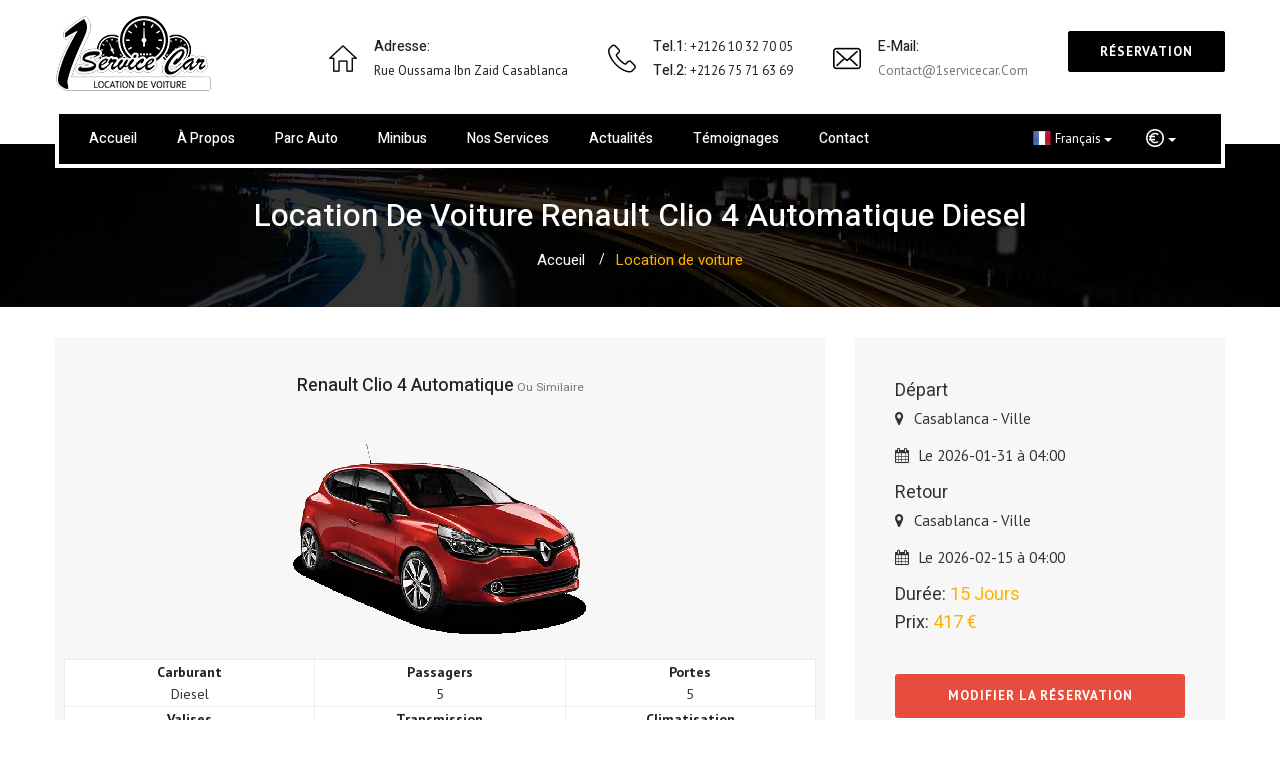

--- FILE ---
content_type: text/html; charset=UTF-8
request_url: https://www.1servicecar.com/location-de-voiture-renault-clio-4-autovermietung-diesel-110
body_size: 11729
content:
<!DOCTYPE html>
<html lang="fr">
    <head>
        <meta charset="utf-8">
        <title>Location de voiture Renault Clio 4 Diesel Automatique à casablanca</title>
        <meta name="robots" content="all"/>
        <meta name="author" lang="fr-fr" content="TECHNOLOGY & TELECOM"/>
        <meta name="description" lang="fr-fr" content="<p>L&#39;agence de location de voiture 1Service Car propose dans son parc automobile la Renault Clio 4 DIESEL. Une citadine &eacute;conomique avec transmission "/>
        <meta name="keywords" lang="fr-fr" content="location Renault à casablanca, location Clio 4 à casablanca"/>
        <meta name="apple-mobile-web-app-title" content="1ServiceCar">
        <meta name="application-name" content="1ServiceCar">
        <meta name="msapplication-TileColor" content="#000">
        <meta name="theme-color" content="#000">
        <meta http-equiv="X-UA-Compatible" content="IE=edge">
        <meta name="viewport" content="width=device-width, initial-scale=1.0, maximum-scale=1.0, user-scalable=0">
        <meta property="og:title" content="Location de voiture Renault Clio 4 Diesel Automatique à casablanca">
        <meta property="og:site_name" content="1ServiceCar.com">
        <meta property="og:url" content="https://www.1servicecar.com/location-de-voiture-renault-clio-4-autovermietung-diesel-110">
        <meta property="og:description" content="<p>L&#39;agence de location de voiture 1Service Car propose dans son parc automobile la Renault Clio 4 DIESEL. Une citadine &eacute;conomique avec transmission ">
        <meta property="og:type" content="product">
        <meta property="og:image" content="/img/cars/thumb-Renault-Clio-4.png">
        <meta name="twitter:card" content="summary">
        <meta name="twitter:site" content="@1servicecar">
        <meta name="twitter:title" content="Location de voiture Renault Clio 4 Diesel Automatique à casablanca">
        <meta name="twitter:description" content="<p>L&#39;agence de location de voiture 1Service Car propose dans son parc automobile la Renault Clio 4 DIESEL. Une citadine &eacute;conomique avec transmission ">
        <link rel="canonical" href="https://www.1servicecar.com/location-de-voiture-renault-clio-4-autovermietung-diesel-110" />
        <!-- Stylesheets -->
        <link href='/css/bootstrap.perso.min.css' rel='stylesheet'><link href='/css/style.perso.min.css' rel='stylesheet'>        <!--Favicon-->
        <link rel="apple-touch-icon" sizes="180x180" href="//images/pple-touch-icon.png">
        <link rel="icon" type="image/png" sizes="32x32" href="/images/favicon-32x32.png">
        <link rel="icon" type="image/png" sizes="16x16" href="/images/favicon-16x16.png">
        <link rel="manifest" href="/images/site.webmanifest">
        <link rel="mask-icon" href="/images/safari-pinned-tab.svg" color="#000000">
        <!-- Font icons BoxIcons -->
        <script src="https://unpkg.com/boxicons@2.1.4/dist/boxicons.js"></script>
        <link href='https://unpkg.com/boxicons@2.1.4/css/boxicons.min.css' rel='stylesheet'>
        <!-- Jquery -->
        <script src="https://ajax.googleapis.com/ajax/libs/jquery/3.5.1/jquery.min.js"></script>
        <!--[if lt IE 9]><script src="https://cdnjs.cloudflare.com/ajax/libs/html5shiv/3.7.3/html5shiv.js"></script><![endif]-->
        <!--[if lt IE 9]><script src="/js/respond.js"></script><![endif]-->
    </head>
<body>
<div class="page-wrapper">
    <!-- Preloader -->
    <div class="preloader" style="display:none"></div>
    <!-- Main Header / Header Style One-->
    <header class="main-header header-style-one">
    	<!--Header-Upper-->
        <div class="header-upper">
        	<div class="auto-container">
            	<div class="clearfix">
                	<div class="logo-outer">
                    	<div class="logo"><a href="/"><img src="/images/logo.png" alt="1ServiceCar" title="1ServiceCar"></a></div>
                    </div>
                    <div class="upper-right clearfix hidden-xs">
                        <!--Info Box-->
                        <div class="info-box">
                        	<div class="icon-box"><span class="flaticon-buildings"></span></div>
                            <ul>
                            	<li><strong>Adresse:</strong></li>
                                <li>Rue Oussama Ibn Zaid Casablanca</li>
                            </ul>
                        </div>
                        <!--Info Box-->
                        <div class="info-box hdr-phones">
                        	<div class="icon-box"><span class="flaticon-technology-5"></span></div>
                            <ul>
                            	<li><strong style="display: inline-block;">Tel.1:</strong> +2126 10 32 70 05</li>
                            	<li><strong style="display: inline-block;">Tel.2:</strong> +2126 75 71 63 69</li>
                            </ul>
                        </div>
                        <div class="info-box">
                        	<div class="icon-box"><span class="flaticon-envelope"></span></div>
                            <ul>
                            	<li><strong>E-mail:</strong></li>
								<li><a href="mailto:contact@1servicecar.com">contact@1servicecar.com</a></li>
                            </ul>
                        </div>
                        <div class="info-box btn-box">
							<a href="/parc-auto.php" class="btn-style-six">Réservation</a>
                        </div>
                    </div>
                </div>
            </div>
        </div>
        <!--Header-Lower-->
        <div class="header-lower">
        	<div class="auto-container">
            	<div class="nav-outer clearfix">
                    <!-- Main Menu -->
                    <nav class="main-menu">
                        <div class="navbar-header">
                            <!-- Toggle Button -->
                            <button type="button" class="navbar-toggle" data-toggle="collapse" data-target=".navbar-collapse">
                            <span class="icon-bar"></span>
                            <span class="icon-bar"></span>
                            <span class="icon-bar"></span>
                            </button>
                        </div>
                        <div class="navbar-collapse collapse clearfix">
                            <ul class="navigation clearfix">
                                <li>
                                        <a class="index-link" href="/">
                                        Accueil</a> </li><li>
                                        <a class="about-link" href="/a-propos-de-nous">
                                        À propos</a> </li><li>
                                        <a class="cars-link" href="/parc-auto.php">
                                        Parc Auto</a> </li><li>
                                        <a class="minibus-link" href="/location-minibus.php">
                                        Minibus</a> </li><li>
                                        <a class="services-link" href="/nos-services.php">
                                        Nos services</a> </li><li>
                                        <a class="news-link" href="/actualites">
                                        Actualités</a> </li><li>
                                        <a class="testimonials-link" href="/#testimonials">
                                        Témoignages</a> </li><li>
                                        <a class="contact-link" href="/contactez-nous.php">
                                        Contact</a> </li>                            </ul>
                        </div>
                    </nav><!-- Main Menu End-->
                    <!--Social Links-->
                    <div class="social-links">
                    	<ul class="nav site-langs">
							<li class="nav-item dropdown">
								<a class="btn dropdown-toggle clearfix" style="color: #fff" data-toggle="dropdown" href="javascript:;" role="button" aria-haspopup="true" aria-expanded="false">
									<img src="/images/icons/flag-fr.png" class="pull-left" alt="fr"> Français									<span class="caret"></span>
								</a>
								<div class="dropdown-menu clearfix">
																			<a class="dropdown-item" href="/?lang=en">
											<img src="/images/icons/flag-en.png" class="pull-left" alt="English"> English										</a>
																			<a class="dropdown-item" href="/?lang=es">
											<img src="/images/icons/flag-es.png" class="pull-left" alt="Espagñol"> Espagñol										</a>
																			<a class="dropdown-item" href="/?lang=de">
											<img src="/images/icons/flag-de.png" class="pull-left" alt="Deutsche"> Deutsche										</a>
																			<a class="dropdown-item" href="/?lang=it">
											<img src="/images/icons/flag-it.png" class="pull-left" alt="Italiano"> Italiano										</a>
																			<a class="dropdown-item" href="/?lang=nl">
											<img src="/images/icons/flag-nl.png" class="pull-left" alt="Nederlands"> Nederlands										</a>
																			<a class="dropdown-item" href="/?lang=pt">
											<img src="/images/icons/flag-pt.png" class="pull-left" alt="Português"> Português										</a>
																			<a class="dropdown-item" href="/?lang=ru">
											<img src="/images/icons/flag-ru.png" class="pull-left" alt="русский"> русский										</a>
																			<a class="dropdown-item" href="/?lang=ar">
											<img src="/images/icons/flag-ar.png" class="pull-left" alt="العربية"> العربية										</a>
									                                </div>
							</li>
                        </ul>
                        <ul class="nav site-langs">
                            <li class="nav-item dropdown">
								<a title="EUR" class="btn dropdown-toggle clearfix" style="color: #fff" data-toggle="dropdown" href="javascript:;" role="button" aria-haspopup="true" aria-expanded="false">
                                    <img src="/images/icons/EUR.png" class="pull-left" alt="EUR">
									<span class="caret"></span>
								</a>
								<div class="dropdown-menu clearfix">
                                                                    <a class="dropdown-item" href="/?devise=EUR">
                                        EUR (&euro;)                                    </a>
                                                                    <a class="dropdown-item" href="/?devise=MAD">
                                        MAD (MAD)                                    </a>
                                                                </div>
							</li>
                        </ul>
                    </div>
                </div>
            </div>
        </div>
        <!--Sticky Header-->
        <div class="sticky-header">
        	<div class="auto-container clearfix">
            	<!--Logo-->
            	<div class="logo pull-left">
                	<a href="/" class="img-responsive">
						<img src="/images/logo-small.png" alt="1Service Cars" title="1Service Cars">
					</a>
                </div>
                <!--Right Col-->
                <div class="right-col pull-right">
                	<!-- Main Menu -->
                    <nav class="main-menu">
                        <div class="navbar-header">
                            <!-- Toggle Button -->
                            <button type="button" class="navbar-toggle" data-toggle="collapse" data-target=".navbar-collapse">
                            <span class="icon-bar"></span>
                            <span class="icon-bar"></span>
                            <span class="icon-bar"></span>
                            </button>
                        </div>
                        <div class="navbar-collapse collapse clearfix">
                            <ul class="navigation clearfix">
                                <li>
                                        <a class="index-link" href="/">
                                        Accueil</a> </li><li>
                                        <a class="about-link" href="/a-propos-de-nous">
                                        À propos</a> </li><li>
                                        <a class="cars-link" href="/parc-auto.php">
                                        Parc Auto</a> </li><li>
                                        <a class="minibus-link" href="/location-minibus.php">
                                        Minibus</a> </li><li>
                                        <a class="services-link" href="/nos-services.php">
                                        Nos services</a> </li><li>
                                        <a class="news-link" href="/actualites">
                                        Actualités</a> </li><li>
                                        <a class="testimonials-link" href="/#testimonials">
                                        Témoignages</a> </li><li>
                                        <a class="contact-link" href="/contactez-nous.php">
                                        Contact</a> </li>                            </ul>
                        </div>
                    </nav><!-- Main Menu End-->
                </div>
            </div>
        </div><!--End Sticky Header-->
    </header>
    <!--End Main Header --><!--Page Title-->
<section class="page-title" style="background-image:url(/images/background/page-title-1.jpg);">

    <div class="auto-container">

        <h1>Location de voiture Renault Clio 4 Automatique Diesel</h1>

        <div class="bread-crumb-outer">

            <ul class="bread-crumb clearfix">

                <li><a href="/">Accueil</a></li>

                <li class="active">Location de voiture </li>

            </ul>

        </div>

    </div>

</section>
<section class="billing-section">

    <div class="auto-container">
        <form method="POST" id="step-1-form" class="wow fadeInUp">
            <!--Billing Details-->

            <div class="form-inner billing-details">

                <div class="row clearfix">
                    <!--Product Column-->
                    <div class="product-column col-md-8 col-sm-12 col-xs-12">
                        <div class="inner-box">
                            <h3>Renault Clio 4 Automatique<small> ou similaire</small></h3>
						                            <br>
                            <div class="image-box">
                                <figure class="image">
                                    <a href="/img/cars/thumb-Renault-Clio-4.png" class="lightbox-image option-btn">
                                    <picture>
                                        <source type="image/webp" srcset="./img/cars/thumb-Renault-Clio-4.webp">
                                        <img src="/img/cars/thumb-Renault-Clio-4.png" alt="Renault Clio 4">
                                    </picture>
                                    </a>
                                </figure>

                            </div>
                            <div class="lower-content single-car-infos">

                                <ul class="car-info clearfix">
                                <li><span class="item-label">Carburant</span><span class="item-val">Diesel</span></li>
									<li><span class="item-label">Passagers</span><span class="item-val">5</span></li>
									<li><span class="item-label">Portes</span><span class="item-val">5</span></li>
									<li><span class="item-label">Valises</span><span class="item-val">2</span></li>
									<li><span class="item-label">Transmission</span><span class="item-val">Automatique</span></li>
									<li><span class="item-label">Climatisation</span><span class="item-val"><i class="fa fa-check"></i></span></li>
                                </ul>
                            </div>

                            <div class="lower-content single-car-infos text-left">
                                <h2 class="theme_color">Ce qui est inclu:</h2>
                                <ul>
                                <li class="item-val"><i class="fa fa-check"></i>  Montant de la franchise pour les dommages ou le vol</li>
                                <li class="item-val"><i class="fa fa-check"></i> Coûts de réparation, y compris les vitres, les rétroviseurs et les roues</li>
                                <li class="item-val"><i class="fa fa-check"></i> Dépannage</li>
                                <li class="item-val"><i class="fa fa-check"></i> Les clés perdues ou les frais de déverrouillage</li>
                                <li class="item-val"><i class="fa fa-check"></i> Frais d'administration</li>

                                <li><i class="fa fa-car"></i> <b>Politique de carburant :</b> au même niveau</li>
                                <li><i class="fa fa-road"></i> <b>Kilométrage :</b> illimité</li>
                                <li><i class="fa fa-map"></i> <b>Lieu de prise en charge :</b> service accueil</li>
                                </ul>
                                <small>Lorsque vous prenez la voiture en charge, la société de location bloquera un dépot de garantie sur votre carte. Si la voiture est endommagée ou volée, vous pourriez perdre l'intégralité de votre dépôt de garantie.</small>

                            </div>

                        </div>
                        <div class="inner-box">
                        <p>L&#39;agence de location de voiture 1Service Car propose dans son parc automobile la Renault Clio 4 DIESEL. Une citadine &eacute;conomique avec transmission automatique et climatisation. Louez maintenant!</p>
                        </div>

                    </div>

                    

                    <!--Billing Column-->
                    
                    <div class="billing-column col-md-4 col-sm-12 col-xs-12">

                        <div class="inner-box">

                            <div class="booking-info">
                                <div class="start-return">
                                    <h4>Départ</h4>
                                    <p class="place"><i class="fa fa-map-marker"></i>Casablanca - Ville</p>
                                    <p class="date-time">
                                        <i class="fa fa-calendar"></i>Le 2026-01-31 à 04:00                                    </p>
                                    <h4>Retour</h4>
                                    <p class="place"><i class="fa fa-map-marker"></i>Casablanca - Ville</p>
                                    <p class="date-time">
                                        <i class="fa fa-calendar"></i>Le 2026-02-15 à 04:00                                    </p>
                                </div>
                                <div class="malusList"></div>
                                <div class="duration-price clearfix">
                                    <h4>Durée: <span class="theme_color">15 Jours</span></h4>
                                    <h4>Prix: <span class="theme_color">417 &euro;</span></h4>
                                </div>
                                                                <div class="submit-booking clearfix">
                                    <a href="/parc-auto.php" class="theme-btn btn-style-four btn-danger">Modifier la réservation</a>
                                </div>
                                <div class="single-car-infos clearfix">
                                    <h3>Détails des charges</h3>
                                    <ul>
                                                                        <li class="clearfix">
                                        <div class="cost-label pull-left">
                                            Tarif de voiture                                        </div>
                                        <div class="cost-price pull-right">
                                            417 &euro;                                        </div>
                                    </li>
                                    <li class="clearfix">
                                        <div class="cost-label pull-left">
                                            Total des extras                                        </div>
                                        <div class="cost-price pull-right" id="price-extras">
                                            <span>0,00</span> &euro;                                        </div>
                                    </li>
                                    <li class="clearfix total-price normal">
                                        <div class="cost-label pull-left">
                                            Somme Totale                                        </div>
                                        <div class="cost-price  theme-color pull-right" id="total-costs" data-total="417">
                                            <span>417</span> &euro;                                        </div>
                                        <hr/>
                                    </li>
                                </ul>
                                </div>
                            </div>

						                        </div>

                        <div class="costs-details single-car-infos clearfix text-center">
                                <h3>PAIEMENT A LA LIVRAISON</h3>
                                <p class="text-center">Paiement Cash ou par carte Visa ou Mastercard.</p>
                        </div>

                    </div>


                </div>

                                <div class="row">
                    <div class="col-md-8">
                        <!--Extras-->
                                                                            <div class="extras">
                                <h3>Extras</h3>
                                <ul>
                                                                            <li>
                                            
                                            <div class="row">
                                                <div class="option-img col-xs-3">
                                                                                                            <img src="/img/extras/defaultExtras.jpg" alt="Conducteur inférieur à 21">
                                                                                                    </div>
                                                <div class="col-xs-7">
                                                    <div class="option-info">
                                                        <div class="option-info-inner">
                                                            <h4>Conducteur inférieur à 21</h4>
                                                            <div class="option-price">
                                                                <span class="theme_color">10 &euro;</span>
                                                                <sub style="bottom: 0; top: -2px;">/jour</sub>                                                            </div>
                                                                                                                    </div>
                                                    </div>
                                                </div>
                                                <div class="col-xs-2 default-form">
                                                    <div class="option-quantity form-group">
                                                        <div class="field-inner">
                                                            <select name="extraq[12]" data-extra="12" data-price="150" class="extraq form-control">
                                                                <option value='0'>0</option><option value='1'>1</option><option value='2'>2</option>                                                            </select>
                                                        </div>
                                                    </div>
                                                </div>
                                            </div>
                                        </li>
                                                                            <li>
                                            
                                            <div class="row">
                                                <div class="option-img col-xs-3">
                                                                                                            <img src="/img/extras/defaultExtras.jpg" alt="Connexion Wi-Fi">
                                                                                                    </div>
                                                <div class="col-xs-7">
                                                    <div class="option-info">
                                                        <div class="option-info-inner">
                                                            <h4>Connexion Wi-Fi</h4>
                                                            <div class="option-price">
                                                                <span class="theme_color">10 &euro;</span>
                                                                <sub style="bottom: 0; top: -2px;">/jour</sub>                                                            </div>
                                                                                                                    </div>
                                                    </div>
                                                </div>
                                                <div class="col-xs-2 default-form">
                                                    <div class="option-quantity form-group">
                                                        <div class="field-inner">
                                                            <select name="extraq[9]" data-extra="9" data-price="150" class="extraq form-control">
                                                                <option value='0'>0</option><option value='1'>1</option>                                                            </select>
                                                        </div>
                                                    </div>
                                                </div>
                                            </div>
                                        </li>
                                                                            <li>
                                            
                                            <div class="row">
                                                <div class="option-img col-xs-3">
                                                                                                            <img src="/img/extras/defaultExtras.jpg" alt="Deuxième conducteur">
                                                                                                    </div>
                                                <div class="col-xs-7">
                                                    <div class="option-info">
                                                        <div class="option-info-inner">
                                                            <h4>Deuxième conducteur</h4>
                                                            <div class="option-price">
                                                                <span class="theme_color">0 &euro;</span>
                                                                                                                            </div>
                                                                                                                    </div>
                                                    </div>
                                                </div>
                                                <div class="col-xs-2 default-form">
                                                    <div class="option-quantity form-group">
                                                        <div class="field-inner">
                                                            <select name="extraq[7]" data-extra="7" data-price="0" class="extraq form-control">
                                                                <option value='0'>0</option><option value='1'>1</option>                                                            </select>
                                                        </div>
                                                    </div>
                                                </div>
                                            </div>
                                        </li>
                                                                            <li>
                                            
                                            <div class="row">
                                                <div class="option-img col-xs-3">
                                                                                                            <img src="/img/extras/defaultExtras.jpg" alt="Navigateur GPS">
                                                                                                    </div>
                                                <div class="col-xs-7">
                                                    <div class="option-info">
                                                        <div class="option-info-inner">
                                                            <h4>Navigateur GPS</h4>
                                                            <div class="option-price">
                                                                <span class="theme_color">5 &euro;</span>
                                                                <sub style="bottom: 0; top: -2px;">/jour</sub>                                                            </div>
                                                                                                                    </div>
                                                    </div>
                                                </div>
                                                <div class="col-xs-2 default-form">
                                                    <div class="option-quantity form-group">
                                                        <div class="field-inner">
                                                            <select name="extraq[1]" data-extra="1" data-price="75" class="extraq form-control">
                                                                <option value='0'>0</option><option value='1'>1</option>                                                            </select>
                                                        </div>
                                                    </div>
                                                </div>
                                            </div>
                                        </li>
                                                                            <li>
                                            
                                            <div class="row">
                                                <div class="option-img col-xs-3">
                                                                                                            <img src="/img/extras/defaultExtras.jpg" alt="Réhausseur enfant">
                                                                                                    </div>
                                                <div class="col-xs-7">
                                                    <div class="option-info">
                                                        <div class="option-info-inner">
                                                            <h4>Réhausseur enfant</h4>
                                                            <div class="option-price">
                                                                <span class="theme_color">5 &euro;</span>
                                                                <sub style="bottom: 0; top: -2px;">/jour</sub>                                                            </div>
                                                                                                                    </div>
                                                    </div>
                                                </div>
                                                <div class="col-xs-2 default-form">
                                                    <div class="option-quantity form-group">
                                                        <div class="field-inner">
                                                            <select name="extraq[11]" data-extra="11" data-price="75" class="extraq form-control">
                                                                <option value='0'>0</option><option value='1'>1</option>                                                            </select>
                                                        </div>
                                                    </div>
                                                </div>
                                            </div>
                                        </li>
                                                                            <li>
                                            
                                            <div class="row">
                                                <div class="option-img col-xs-3">
                                                                                                            <img src="/img/extras/defaultExtras.jpg" alt="Siège Bébé">
                                                                                                    </div>
                                                <div class="col-xs-7">
                                                    <div class="option-info">
                                                        <div class="option-info-inner">
                                                            <h4>Siège Bébé</h4>
                                                            <div class="option-price">
                                                                <span class="theme_color">5 &euro;</span>
                                                                <sub style="bottom: 0; top: -2px;">/jour</sub>                                                            </div>
                                                                                                                    </div>
                                                    </div>
                                                </div>
                                                <div class="col-xs-2 default-form">
                                                    <div class="option-quantity form-group">
                                                        <div class="field-inner">
                                                            <select name="extraq[4]" data-extra="4" data-price="75" class="extraq form-control">
                                                                <option value='0'>0</option><option value='1'>1</option>                                                            </select>
                                                        </div>
                                                    </div>
                                                </div>
                                            </div>
                                        </li>
                                                                    </ul>
                            </div>
                                            </div>
                    <div class="col-md-4">
                        <div class="costs-details single-car-infos clearfix">
                            <h3>Franchise</h3>
                            <ul>
                            <li class="clearfix">
                                <div class="cost-label pull-left">
                                    Dépot de franchise                                </div>
                                <div class="cost-price pull-right">
                                    <span class="excessMain" data-price="900">900</span> &euro;                                </div>
                            </li>
                                                        <li class="clearfix">
                                <div class="cost-label check-box  pull-left">
                                <input id="excesshalf" type="checkbox" class="excess" name="excess[]" value="half" data-days="15" data-price="20"/>&nbsp;Rachat partiel de franchise                                </div>
                                <div class="cost-price pull-right">
                                    <span>20,00</span> &euro; /jour                                </div>
                            </li>
                                                        <li class="clearfix">
                                <div class="cost-label check-box  pull-left">
                                <input id="excessfull" type="checkbox" class="excess" name="excess[]" value="full" data-days="15" data-price="25"/>&nbsp;Rachat total de franchise                                </div>
                                <div class="cost-price pull-right">
                                    <span>25,00</span> &euro; /jour                                </div>
                            </li>

                                                        <li class="submit-booking clearfix">
                                <a href="/parc-auto.php" class="theme-btn btn-style-four btn-danger">Modifier la réservation</a>
							                                <button type="submit" id="submitBk" class="theme-btn btn-style-four">Poursuivre la réservation</button>
							                            </li>
                            <li class="clearfix total-price normal">
                                <div class="cost-label pull-left">
                                    Somme Totale                                </div>
                                <div class="cost-price  theme-color pull-right" id="total-costs" data-total="417">
                                    <span>417</span> &euro;                                </div>
                                <hr/>
                            </li>
                            </ul>
                            
                        </div>
                        <!-- submit -->
                    
						                    </div>
                </div>

                            </div>
        </form>
        <!--Billing Form-->
        <form method="POST" id="step-2-form" class="hidden-form">
            <div class="form-inner billing-form default-form">
                <div class="sec-title"><h2>Détails de la facturation</h2></div>
                    <!--Column-->
                    <div class="row clearfix">
                        
                        <div class="form-group col-md-4 col-sm-12 col-xs-12">
                            <div class="field-label">Prénom: <span class="req">*</span></div>
                            <div class="field-inner">
                                <input type="text" name="cname" id="cname" placeholder="Prénom" value="">
                            </div>
                        </div>
                        <div class="form-group col-md-4 col-sm-12 col-xs-12">
                            <div class="field-label">Nom: <span class="req">*</span></div>
                            <div class="field-inner">
                                <input type="text" name="ctitle" id="ctitle" placeholder="Nom">
                            </div>
                        </div>
                        <div class="form-group col-md-4 col-sm-12 col-xs-12">
                            <div class="field-label">Age: <span class="req">*</span></div>
                            <div class="field-inner">
                                <input type="text" name="cage" id="cage" placeholder="Age">
                            </div>
                        </div>
                       
                        <div class="form-group col-md-6 col-sm-12 col-xs-12">
                            <div class="field-label">E-mail: <span class="req">*</span></div>
                            <div class="field-inner">
                                <input type="email" name="cemail" id="cemail" placeholder="E-mail" value="">
                            </div>
                        </div>
                        <div class="form-group col-md-6 col-sm-12 col-xs-12">
                            <div class="field-label">Confirmation E-mail: <span class="req">*</span></div>
                            <div class="field-inner">
                                <input type="email" name="cemail2" id="cemail2" placeholder="Confirmation E-mail" value="">
                            </div>
                        </div>
                        <div class="form-group col-md-6 col-sm-12 col-xs-12">
                            <div class="field-label">Téléphone: <span class="req">*</span></div>
                            <div class="field-inner clearfix">
                                <select name="number0" class="pull-left" id="number0" style="width: 35% !important;" required>
                                    <option value="+27">+27 : Afghanistan</option><option value="+27">+27 : AfriqueduSud</option><option value="+355">+355 : Albanie</option><option value="+213">+213 : Algérie</option><option value="+49">+49 : Allemagne</option><option value="+376">+376 : Andorre</option><option value="+244">+244 : Angol</option><option value="+1">+1 : Anguill</option><option value="+1">+1 : Antigua-et-Barbud</option><option value="+599">+599 : AntillesNéerlandaises</option><option value="+966">+966 : ArabieSaoudite</option><option value="+54">+54 : Argentine</option><option value="+374">+374 : Arménie</option><option value="+297">+297 : Arub</option><option value="+61">+61 : Australie</option><option value="+970">+970 : Palestine</option><option value="+43">+43 : Autriche</option><option value="+994">+994 : Azerbaidjan</option><option value="+1">+1 : Bahamas</option><option value="+973">+973 : Bahrein</option><option value="+880">+880 : Bangladesh</option><option value="+1">+1 : Barbade</option><option value="+375">+375 : Biélorussie</option><option value="+32">+32 : Belgique</option><option value="+501">+501 : Belize</option><option value="+229">+229 : Bénin</option><option value="+1">+1 : Bermudes</option><option value="+975">+975 : Bhoutan</option><option value="+591">+591 : Bolivie</option><option value="+387">+387 : Bosnie-Herzégovine</option><option value="+267">+267 : Botswana</option><option value="+55">+55 : Brésil</option><option value="+673">+673 : Brunei</option><option value="+359">+359 : Bulgarie</option><option value="+226">+226 : BurkinaFaso</option><option value="+257">+257 : Burundi</option><option value="+855">+855 : Cambodge</option><option value="+237">+237 : Cameroun</option><option value="+1">+1 : Canada</option><option value="+238">+238 : Cap-Vert</option><option value="+1">+1 : IlesCaimanes</option><option value="+236">+236 : Centrafrique</option><option value="+56">+56 : Chili</option><option value="+86">+86 : Chine</option><option value="+357">+357 : Chypre</option><option value="+57">+57 : Colombie</option><option value="+269">+269 : Comores</option><option value="+243">+243 : RDCongo</option><option value="+242">+242 : Congo</option><option value="+850">+850 : CoréeduNord</option><option value="+82">+82 : CoréeduSud</option><option value="+506">+506 : CostaRica</option><option value="+225">+225 : Côted'Ivoire</option><option value="+385">+385 : Croatie</option><option value="+53">+53 : Cub</option><option value="+45">+45 : Danemark</option><option value="+253">+253 : Djibouti</option><option value="+1">+1 : RépubliqueDominicaine</option><option value="+1">+1 : Dominique</option><option value="+20">+20 : Égypte</option><option value="+971">+971 : ÉmiratsArabesUnis</option><option value="+593">+593 : Équateur</option><option value="+291">+291 : Érythrée</option><option value="+34">+34 : Espagne</option><option value="+372">+372 : Estonie</option><option value="+1">+1 : États-Unis</option><option value="+251">+251 : Éthiopie</option><option value="+298">+298 : IlesFéroé</option><option value="+679">+679 : Fidji</option><option value="+358">+358 : Finlande</option><option value="+33">+33 : France</option><option value="+241">+241 : Gabon</option><option value="+220">+220 : Gambie</option><option value="+995">+995 : Géorgie</option><option value="+233">+233 : Ghan</option><option value="+350">+350 : Gibraltar</option><option value="+30">+30 : Grèce</option><option value="+1">+1 : Grenade</option><option value="+299">+299 : Groenland</option><option value="+590">+590 : Guadeloupe</option><option value="+1">+1 : Guam</option><option value="+502">+502 : Guatemal</option><option value="+224">+224 : Guinée</option><option value="+240">+240 : GuinéeEquatoriale</option><option value="+245">+245 : Guinée-Bissau</option><option value="+592">+592 : Guyan</option><option value="+594">+594 : Guyane</option><option value="+509">+509 : HaIti</option><option value="+504">+504 : Honduras</option><option value="+852">+852 : HongKong</option><option value="+36">+36 : Hongrie</option><option value="+91">+91 : Inde</option><option value="+62">+62 : Indonésie</option><option value="+964">+964 : Irak</option><option value="+98">+98 : Iran</option><option value="+353">+353 : Irlande</option><option value="+354">+354 : Islande</option><option value="+972">+972 : Israël</option><option value="+39">+39 : Italie</option><option value="+1">+1 : JamaIque</option><option value="+81">+81 : Japon</option><option value="+962">+962 : Jordanie</option><option value="+7">+7 : Kazakhstan</option><option value="+254">+254 : Keny</option><option value="+996">+996 : Kirghizstan</option><option value="+686">+686 : Kiribati</option><option value="+965">+965 : KoweIt</option><option value="+856">+856 : Laos</option><option value="+266">+266 : Lesotho</option><option value="+371">+371 : Lettonie</option><option value="+961">+961 : Liban</option><option value="+231">+231 : Libéri</option><option value="+218">+218 : Libye</option><option value="+423">+423 : Liechtenstein</option><option value="+370">+370 : Lituanie</option><option value="+352">+352 : Luxembourg</option><option value="+853">+853 : Macao</option><option value="+389">+389 : Macédoine</option><option value="+261">+261 : Madagascar</option><option value="+60">+60 : Malaisie</option><option value="+265">+265 : Malawi</option><option value="+960">+960 : Maldives</option><option value="+223">+223 : Mali</option><option value="+500">+500 : IlesMalouines</option><option value="+356">+356 : Malte</option><option value="+1">+1 : IlesMariannesduNord</option><option value="+212" selected="selected">+212 : Maroc</option><option value="+212">+212 : Maroc</option><option value="+692">+692 : Marshall</option><option value="+596">+596 : Martinique</option><option value="+230">+230 : Maurice</option><option value="+222">+222 : Mauritanie</option><option value="+262">+262 : Mayotte(France)</option><option value="+52">+52 : Mexique</option><option value="+691">+691 : Micronésie</option><option value="+373">+373 : Moldavie</option><option value="+377">+377 : Monaco</option><option value="+976">+976 : Mongolie</option><option value="+382">+382 : Monténégro</option><option value="+1">+1 : Montserrat</option><option value="+258">+258 : Mozambique</option><option value="+95">+95 : Birmanie</option><option value="+264">+264 : Namibie</option><option value="+674">+674 : Nauru</option><option value="+977">+977 : Népal</option><option value="+505">+505 : Nicaragu</option><option value="+227">+227 : Niger</option><option value="+234">+234 : Nigeri</option><option value="+683">+683 : Niué</option><option value="+47">+47 : Norvège</option><option value="+687">+687 : Nouvelle-Calédonie</option><option value="+64">+64 : Nouvelle-Zélande</option><option value="+968">+968 : Oman</option><option value="+256">+256 : Ougand</option><option value="+998">+998 : Ouzbékistan</option><option value="+92">+92 : Pakistan</option><option value="+680">+680 : Palaos</option><option value="+507">+507 : Panamá</option><option value="+675">+675 : Papouasie</option><option value="+595">+595 : Paraguay</option><option value="+31">+31 : Pays-Bas</option><option value="+51">+51 : Pérou</option><option value="+63">+63 : Philippines</option><option value="+48">+48 : Pologne</option><option value="+689">+689 : PolynésieFrançaise</option><option value="+1">+1 : PortoRico</option><option value="+351">+351 : Portugal</option><option value="+974">+974 : Qatar</option><option value="+262">+262 : LaRéunion</option><option value="+40">+40 : Roumanie</option><option value="+44">+44 : Royaume-Uni</option><option value="+7">+7 : Russie</option><option value="+250">+250 : Rwanda</option><option value="+1">+1 : Sainte-Lucie</option><option value="+378">+378 : Saint-Marin</option><option value="+677">+677 : IlesSalomon</option><option value="+503">+503 : Salvador</option><option value="+685">+685 : Samo</option><option value="+221">+221 : Sénégal</option><option value="+381">+381 : Serbie</option><option value="+248">+248 : Seychelles</option><option value="+232">+232 : SierraLeone</option><option value="+65">+65 : Singapour</option><option value="+421">+421 : Slovaquie</option><option value="+386">+386 : Slovénie</option><option value="+252">+252 : Somalie</option><option value="+249">+249 : Soudan</option><option value="+94">+94 : SriLank</option><option value="+46">+46 : Suède</option><option value="+41">+41 : Suisse</option><option value="+597">+597 : Suriname</option><option value="+268">+268 : Swaziland</option><option value="+963">+963 : Syrie</option><option value="+992">+992 : Tadjikistan</option><option value="+255">+255 : Tanzanie</option><option value="+886">+886 : TaIwan</option><option value="+235">+235 : Tchad</option><option value="+420">+420 : RépubliqueTchèque</option><option value="+66">+66 : ThaIlande</option><option value="+228">+228 : Togo</option><option value="+676">+676 : Tong</option><option value="+1">+1 : Trinité-et-Tobago</option><option value="+216">+216 : Tunisie</option><option value="+993">+993 : Turkménistan</option><option value="+90">+90 : Turquie</option><option value="+688">+688 : Tuvalu</option><option value="+380">+380 : Ukraine</option><option value="+598">+598 : Uruguay</option><option value="+678">+678 : Vanuatu</option><option value="+379">+379 : Vatican</option><option value="+58">+58 : Venezuel</option><option value="+84">+84 : ViêtNam</option><option value="+967">+967 : Yémen</option><option value="+260">+260 : Zambie</option><option value="+263">+263 : Zimbabwe</option>                                </select>
                                <input type="text" name="cphone" id="cphone" placeholder="Téléphone" style="width: 65% !important;">
                            </div>
                        </div>
                        <div class="form-group col-md-6 col-sm-12 col-xs-12">
                            <div class="field-label">Adresse: <span class="req">*</span></div>
                            <div class="field-inner">
                                <input type="text" name="cadresse" id="cadresse" placeholder="Adresse" value="">
                            </div>
                        </div>
                        <div class="form-group col-md-6 col-sm-12 col-xs-12">
                            <div class="field-label">Ville: <span class="req">*</span></div>
                            <div class="field-inner">
                                <input type="text" name="cs_city" id="cs_city" placeholder="Ville" value="">
                            </div>
                        </div>
                        <div class="form-group col-md-6 col-sm-12 col-xs-12">
                            <div class="field-label">Pays: <span class="req">*</span></div>
                            <div class="field-inner">
                                <input type="text" name="cpays" id="cpays" placeholder="Pays" value="">
                            </div>
                        </div>
                        <div class="form-group col-md-12 col-sm-12 col-xs-12">

                            <div class="field-label">N° Vol./Autre Remarque:</div>

                            <div class="field-inner"><textarea name="remarque" id="remarque" placeholder="N° Vol./Autre Remarque"> </textarea></div>

                        </div>
                        <div class="form-group col-md-12 col-sm-12 col-xs-12">
                            <img id="captcha" class="pull-left" style="display: block; width: 200px; max-width: 100%; margin-right: 30px;" src="/sys/securimage/securimage_show.php?_1769822690" alt="Captcha code" />
                            <div class="pull-left">
                                <div class="field-label">Captcha code: <span class="req">*</span></div>
                                <div class="field-inner">
                                    <input type="text" style="display: block; width: 250px; max-width: 100%;" id="captcha_code" name="captcha_code" maxlength="6" placeholder="Captcha code" autocomplete="off" />
                                </div>
                                <small><a href="#" onclick="document.getElementById('captcha').src = homeUrl + '/sys/securimage/securimage_show.php?' + Math.random(); return false">Changer l'image</a></small>
                            </div>
                        </div>
                        <div class="form-group col-md-12 col-sm-12 col-xs-12">
                            <h2>RÈGLEMENT</h2>
                        <div class="col-sm-12 col-xs-12" style="border:3px solid #ffb100;">
                            <h3>PAIEMENT A LA LIVRAISON</h3>
                            <p>Paiement Cash ou par carte Visa ou Mastercard.</p>
                        </div>
                        <div class="">
                            <p>Vos données personnelles seront utilisées pour le traitement de votre commande, vous accompagner au cours de votre visite sur notre site web, et pour d'autres raisons décrites dans <a href="/conditions-de-location.php" target="_blank">les conditions générales de location.</a></p>
                            <div style="display:inline-block;width:30px;"><input type="checkbox" name="cond" id="cond" class=""></div>
                                <label for="cond">
                                    J'ai lu et j'accepte <a href="/conditions-de-location.php" target="_blank">les conditions générales de location.</a> <span class="req">*</span></label>

                        </div>

                        </div>
                    </div>
                    <div class="submit-booking-form clearfix">
                        <button type="submit" class="theme-btn btn-style-four col-sm-12">Confirmer la réservation</button>
                    </div>
            </div>
            <input type="hidden" name="carId" value="110">
            <input type="hidden" name="date1" value="2026-01-31">
            <input type="hidden" name="date2" value="2026-02-15">
            <input type="hidden" name="hour1" value="04:00">
            <input type="hidden" name="hour2" value="04:00">
            <input type="hidden" name="point1" value="36">
            <input type="hidden" name="point2" value="36">
            <input type="hidden" name="city1" value="casablanca">
            <input type="hidden" name="city2" value="casablanca">
        </form>
        <div id="alert-msg-backdrop" class="backdrop-overlay hidden-form"></div>
        <div id="alert-msg" class="alert alert-success">
            <div class="msg-title"><span class="fa fa-check"></span><span class="title-text"></span></div>
            <div class="booking-msg"></div>
            <a href="/" class="theme-btn btn-style-four pull-right">Cliquez ici pour revenir à la page d'accueil</a>
        </div>
    </div>
</section>
<script type="application/ld+json">
    {
        "@context": "http://schema.org/",
        "@type": "Product",
        "name": "Renault Clio 4 Automatique",
        "image": "https://1servicecar.com/img/cars/thumb-Renault-Clio-4.png",
        "brand": {
            "@type": "Thing",
            "name": "Renault"
        },
        "review": {
            "@type": "Review",
            "reviewRating": {
                "@type": "Rating",
                "ratingValue": "5",
                "bestRating": "5"
            },
            "author": {
            "@type": "Person",
            "name": "Mohammed BELATAR"
            }
        },
        "aggregateRating": {
            "@type": "AggregateRating",
            "ratingValue": "5",
            "reviewCount": "1"
        },
        "offers": {
            "@type": "Offer",
            "price":"28",
            "priceCurrency":"EUR",
            "priceValidUntil": "2026-02-07",
            "availability" : "http://schema.org/LimitedAvailability",
            "seller": {
            "@type": "Organization",
            "name": "1Service Cars"
            },
            "url": "https://www.1servicecar.com/location-de-voiture-renault-clio-4-autovermietung-diesel-110"
        },
        "description":"<p>L&#39;agence de location de voiture 1Service Car propose dans son parc automobile la Renault Clio 4 DIESEL. Une citadine &eacute;conomique avec transmission automatique et climatisation. Louez maintenant!</p>
",
        "sku": "110",
        "gtin8": "00000110",
        "url": "https://www.1servicecar.com/location-de-voiture-renault-clio-4-autovermietung-diesel-110"
    }
</script>

<!--Main Footer-->
<footer class="main-footer">
  <!--Widgets Section-->
  <div class="widgets-section">
    <div class="auto-container">
        <div class="row clearfix">
            <!--Big Column-->
            <div class="big-column col-md-6 col-sm-12 col-xs-12">
                <div class="row clearfix">
                      <!--Footer Column-->
                    <div class="footer-column col-md-7 col-sm-6 col-xs-12">
						<div class="footer-widget about-widget">
							<div class="widget-content text-center">
								<div class="footer-logo"><a href="/"><img src="/images/logo-white.png" alt=""></a></div>
								<br>
								<div class="text">Location de voiture au Maroc à Casablanca propose des voitures de qualité à des prix imbattables dans les plus principales villes du Maroc : Casablanca, Rabat, Marrakech, Tanger, Agadir, fès, El Jadida, Meknès, Essaouira, Ouarzazate. Nous proposons des offres de location de voiture au Maroc à casablanca qui répondent à tous vos besoins.</div>
								<div class="social-links">
									<a target="_blank" title="Facebook" href="https://facebook.com/1Servicecar"><span class="fa fa-facebook-f"></span></a>
									<a target="_blank" title="Twitter" href="https://twitter.com/1servicecar"><span class="fa fa-twitter"></span></a>
									<a target="_blank" title="Instagram" href="https://www.instagram.com/1servicecar/"><span class="fa fa-instagram"></span></a>
									<a target="_blank" title="Linked-In" href="https://www.linkedin.com/company/1servicecar"><span class="fa fa-linkedin"></span></a>
									<a target="_blank" title="Google Maps" href="https://g.page/1servicecar?share"><span class="fa fa-map"></span></a>
								</div>
							</div>
						</div>
                    </div>
                      <!--Footer Column-->
                    <div class="footer-column col-md-5 col-sm-6 col-xs-12">
						<div class="footer-widget">
							<h2>Contact</h2>
								<div class="widget-content contact-section contact-widget">
									<ul class="contact-info">
									<li><span class="icon flaticon-construction"></span> Rue Oussama Ibn Zaid, 1er Étage N°40 Galerie Familia Maarif Casablanca</li>
									<li class="phonenb"><span class="icon flaticon-technology-5"></span> <a href="tel:+212610327005">+2126 10 32 70 05</a>  <br/>  <a href="tel:+212675716369">+2126 75 71 63 69</a> </li>
									<li><span class="icon flaticon-envelope"></span> <a href="mailto:contact@1servicecar.com">contact@1servicecar.com</a></li>
									<li><span class="icon flaticon-earth-1"></span> <a href="https://www.1servicecar.com/">www.1servicecar.com</a></li>
								</ul>
								</div>
							</div>
                    </div>
                  </div>
              </div>
              <!--Big Column-->
            <div class="big-column col-md-6 col-sm-12 col-xs-12">
                <div class="row clearfix">
                      <!--Footer Column-->
                    <div class="footer-column col-md-6 col-sm-6 col-xs-12">
						  <div class="footer-widget links-widget">
								<h2>Liens utiles</h2>
								  <div class="widget-content">
									<ul class="list">
										<li><a href="/a-propos-de-nous">À propos de nous</a></li>
                                        <li><a href="/conditions-de-location.php">Conditions de Location</a></li>
                                        <li><a href="/foire-aux-questions">Foire aux Questions</a></li>
                                        <li><a href="/contactez-nous.php">Contactez nous</a></li>
                                        <li><a href="/partenaires.php">Nos Partenaires</a></li>
									  </ul>
                                      
								  </div>
							  </div>
                      </div>
                      <!--Footer Column-->
                    <div class="footer-column col-md-6 col-sm-6 col-xs-12">
                        <div class="footer-widget links-widget">
                            <h2>Nos Agences au Maroc</h2>
                            <div class="widget-content">
                            <ul class="list">
                                <li><a href="/agence-location-voiture-a-agadir">Location de voiture à Agadir</a></li><li><a href="/agence-location-voiture-a-bouznika">Location de voiture à Bouznika</a></li><li><a href="/agence-location-voiture-a-casablanca">Location de voiture à Casablanca</a></li><li><a href="/agence-location-voiture-a-fes">Location de voiture à Fès</a></li><li><a href="/agence-location-voiture-a-marrakech">Location de voiture à Marrakech</a></li><li><a href="/agence-location-voiture-a-mohammedia">Location de voiture à Mohammedia</a></li><li><a href="/agence-location-voiture-a-rabat">Location de voiture à Rabat</a></li><li><a href="/agence-location-voiture-a-tanger">Location de voiture à Tanger</a></li>                                </ul>
                            </div>
                        </div>
                    </div>
                </div>
            </div>
           </div>
       </div>
   </div>
   <!--Footer Bottom-->
   <div class="footer-bottom">
     <div class="auto-container">
        <div class="text">Copyrights &copy; 2026 <a href="https://www.1servicecar.com">1servicecar.com</a>. Réalisé et référencé par <a href="https://www.t-t.ma/" target="_blank">T&T</a>. Tous les droits réservés</div>
      </div>
   </div>
</footer>
</div>
<!--End pagewrapper-->
<!--Scroll to top-->
<div class="scroll-to-top scroll-to-target" data-target=".main-header"><span class="icon fa fa-long-arrow-up"></span></div>
    <script type="application/ld+json">
        {
            "@context": "http://schema.org",
            "@type": "Organization",
            "url": "https://www.1servicecar.com",
            "logo": "http://www.1servicecar.com/images/logo.png",
            "address": {
                "@type": "PostalAddress",
                "addressLocality": "Casablanca, Maroc",
                "postalCode": "20100",
                "streetAddress": "Rue Oussama Ibn Zaid, 1er Étage N°40 Galerie Familia Maarif"
            },
            "contactPoint": [{
                "telephone": "+212610327005",
                "@type": "ContactPoint",
                "contactType": "customer service",
                "availableLanguage": [
                    "English",
                    "French",
                    "Arabic",
                    "Spanish",
                    "Deutch",
                    "Russian"
                ],
                "email": "contact@1servicecar.com"
            },{
                "@type": "ContactPoint",
                "telephone": "+212675716369",
                "contactType": "customer service"
            }],
            "name": "1Servicecar"
        }
    </script>
<script type="text/javascript">
/* <![CDATA[ */
var homeUrl = '';
/* ]]> */
</script>

<!--Start of Tawk.to Script-->
<script type="text/javascript">
var Tawk_API=Tawk_API||{}, Tawk_LoadStart=new Date();
(function(){
var s1=document.createElement("script"),s0=document.getElementsByTagName("script")[0];
s1.async=true;
s1.src='https://embed.tawk.to/5e3e6f36a89cda5a1884d669/default';
s1.charset='UTF-8';
s1.setAttribute('crossorigin','*');
s0.parentNode.insertBefore(s1,s0);
})();
</script>
<!--End of Tawk.to Script-->
<script src='/js/jquery.min.js'></script><script src='/js/bootstrap.min.js'></script><script src='/js/jquery.fancybox.pack.js'></script><script src='/js/wow.min.js'></script><script src='/js/validate.min.js'></script><script src='/js/script.min.js?v=1.2' async></script></body>
</html>

--- FILE ---
content_type: text/css
request_url: https://www.1servicecar.com/css/style.perso.min.css
body_size: 8011
content:
@charset "UTF-8";@import url(https://fonts.googleapis.com/css?family=Heebo:300,400,500,700,800,900|PT+Sans:400,400i,700,700i);/*!
 *  Font Awesome 4.6.1 by @davegandy - http://fontawesome.io - @fontawesome
 *  License - http://fontawesome.io/license (Font: SIL OFL 1.1, CSS: MIT License)
 */@font-face{font-family:FontAwesome;src:url(../fonts/fontawesome-webfont.eot?v=4.6.1);src:url(../fonts/fontawesome-webfont.eot?#iefix&v=4.6.1) format('embedded-opentype'),url(../fonts/fontawesome-webfont.woff2?v=4.6.1) format('woff2'),url(../fonts/fontawesome-webfont.woff?v=4.6.1) format('woff'),url(../fonts/fontawesome-webfont.ttf?v=4.6.1) format('truetype'),url(../fonts/fontawesome-webfont.svg?v=4.6.1#fontawesomeregular) format('svg');font-weight:400;font-style:normal}.fa{display:inline-block;font-family:FontAwesome;font-weight:400;font-style:normal;font-size:inherit;text-rendering:auto;-webkit-font-smoothing:antialiased;-moz-osx-font-smoothing:grayscale;transform:translate(0,0)}.pull-right{float:right}.pull-left{float:left}.fa-star:before{content:"\f005"}.fa-check:before{content:"\f00c"}.fa-gear:before{content:"\f013"}.fa-check-circle:before{content:"\f058"}.fa-map-marker:before{content:"\f041"}.fa-calendar:before{content:"\f073"}.fa-twitter:before{content:"\f099"}.fa-facebook-f:before{content:"\f09a"}.fa-long-arrow-up:before{content:"\f176"}.fa-car:before{content:"\f1b9"}.fa-road:before{content:"\f018"}.fa-map:before{content:"\f279"}.fa-instagram:before{content:"\f16d"}.fa-linkedin:before{content:"\f0e1"}@font-face{font-family:Flaticon;src:url(../fonts/flaticon.eot);src:url(../fonts/flaticon.eot?#iefix) format("embedded-opentype"),url(../fonts/flaticon.woff) format("woff"),url(../fonts/flaticon.ttf) format("truetype"),url(../fonts/flaticon.svg#Flaticon) format("svg");font-weight:400;font-style:normal}@media screen and (-webkit-min-device-pixel-ratio:0){@font-face{font-family:Flaticon;src:url(../fonts/flaticon.svg#Flaticon) format("svg")}}[class*=" flaticon-"]:after,[class*=" flaticon-"]:before,[class^=flaticon-]:after,[class^=flaticon-]:before{font-family:Flaticon;font-style:normal}.flaticon-24-hours-support:before{content:"\f100"}.flaticon-buildings:before{content:"\f117"}.flaticon-car-3:before{content:"\f121"}.flaticon-construction:before{content:"\f147"}.flaticon-earth-1:before{content:"\f158"}.flaticon-envelope:before{content:"\f15e"}.flaticon-medal:before{content:"\f196"}.flaticon-money-3:before{content:"\f1a3"}.flaticon-clipboard-1:before{content:"\f136"}.flaticon-sports-car:before{content:"\f1db"}.flaticon-technology-5:before{content:"\f1e9"}/*!
Animate.css - http://daneden.me/animate
Licensed under the MIT license - http://opensource.org/licenses/MIT

Copyright (c) 2015 Daniel Eden
*/@-webkit-keyframes fadeIn{0%{opacity:0}100%{opacity:1}}@keyframes fadeIn{0%{opacity:0}100%{opacity:1}}.fadeIn{-webkit-animation-name:fadeIn;animation-name:fadeIn}@-webkit-keyframes fadeInRight{0%{opacity:0;-webkit-transform:translateX(20px);transform:translateX(20px)}100%{opacity:1;-webkit-transform:translateX(0);transform:translateX(0)}}@keyframes fadeInRight{0%{opacity:0;-webkit-transform:translateX(20px);-ms-transform:translateX(20px);transform:translateX(20px)}100%{opacity:1;-webkit-transform:translateX(0);-ms-transform:translateX(0);transform:translateX(0)}}.fadeInRight{-webkit-animation-name:fadeInRight;animation-name:fadeInRight}@-webkit-keyframes fadeInUp{0%{opacity:0;-webkit-transform:translateY(20px);transform:translateY(20px)}100%{opacity:1;-webkit-transform:translateY(0);transform:translateY(0)}}@keyframes fadeInUp{0%{opacity:0;-webkit-transform:translateY(20px);-ms-transform:translateY(20px);transform:translateY(20px)}100%{opacity:1;-webkit-transform:translateY(0);-ms-transform:translateY(0);transform:translateY(0)}}.fadeInUp{-webkit-animation-name:fadeInUp;animation-name:fadeInUp}@-webkit-keyframes slideInRight{0%{-webkit-transform:translate3d(100%,0,0);transform:translate3d(100%,0,0);visibility:visible}100%{-webkit-transform:translate3d(0,0,0);transform:translate3d(0,0,0)}}@keyframes slideInRight{0%{-webkit-transform:translate3d(100%,0,0);transform:translate3d(100%,0,0);visibility:visible}100%{-webkit-transform:translate3d(0,0,0);transform:translate3d(0,0,0)}}.slideInRight{-webkit-animation-name:slideInRight;animation-name:slideInRight}*{margin:0;padding:0;border:none;outline:0}body{font-family:'PT Sans',sans-serif;font-size:15px;color:#333;line-height:1.8em;font-weight:400;background:#fff;-webkit-font-smoothing:antialiased;-moz-font-smoothing:antialiased}a{text-decoration:none;cursor:pointer;color:#ffb100}a:focus,a:hover,a:visited{text-decoration:none;outline:0}h1,h2,h3,h4,h5{position:relative;font-family:Heebo,sans-serif;font-weight:400;margin:0;background:0 0;line-height:1.6em}button,input,select,textarea{font-family:'PT Sans',sans-serif}p{position:relative;line-height:1.8em;text-align:justify}.auto-container{position:static;max-width:1200px;padding:0 15px;margin:0 auto}.page-wrapper{position:relative;margin:0 auto;width:100%;min-width:300px}li,ul{list-style:none;padding:0;margin:0}.theme-btn{display:inline-block;text-align:center;transition:all .3s ease;-moz-transition:all .3s ease;-webkit-transition:all .3s ease;-ms-transition:all .3s ease;-o-transition:all .3s ease}.centered{text-align:center}.btn-style-one{position:relative;padding:7px 30px;line-height:24px;text-transform:uppercase;background:#ffb100;color:#fff;border:2px solid #ffb100;font-size:13px;letter-spacing:1px;font-weight:800;border-radius:3px}.btn-style-one:hover{background:0 0;color:#ffb100;color:#fff}.btn-style-two{position:relative;padding:7px 30px;line-height:24px;text-transform:uppercase;background:#fff;color:#333;border:2px solid #fff;font-size:13px;letter-spacing:1px;font-weight:800;border-radius:3px}.btn-style-two:hover{background:#333;border-color:#333;color:#fff}.btn-style-three{position:relative;padding:8px 30px;line-height:24px;text-transform:uppercase;background:#000;color:#fff;border:2px solid #000;font-size:13px;letter-spacing:1px;font-weight:800;border-radius:3px}.btn-style-three:hover{background:#ffb100;color:#fff;border-color:#ffb100}.btn-style-four{position:relative;padding:7px 30px;line-height:24px;text-transform:uppercase;background:#000;color:#fff;border:2px solid #000;font-size:13px;letter-spacing:1px;font-weight:800;border-radius:3px}.btn-style-four:hover{background:#444;border-color:#444;color:#fff}.btn-style-six{position:relative;padding:10px 30px;line-height:24px;text-transform:uppercase;background:0 0;color:#fff;background:#000;border:2px solid #000;font-size:13px;letter-spacing:1px;font-weight:800;border-radius:3px}.btn-style-six:hover{background:#444;border-color:#444;color:#fff}.theme_color{color:#ffb100}.bold-font{font-weight:700}.preloader{position:fixed;left:0;top:0;width:100%;height:100%;z-index:999999;background-color:#fff;background-position:center center;background-repeat:no-repeat;background-image:url(../images/icons/preloader.GIF)}img{display:inline-block;max-width:100%;height:auto}.scroll-to-top{position:fixed;bottom:15px;right:15px;width:40px;height:40px;color:#fff;font-size:13px;text-transform:uppercase;line-height:38px;text-align:center;z-index:100;cursor:pointer;border-radius:50%;background:#0a0a0a;display:none;-webkit-transition:all .3s ease;-ms-transition:all .3s ease;-o-transition:all .3s ease;-moz-transition:all .3s ease;transition:all .3s ease}.scroll-to-top:hover{color:#fff;background:#ffb100}.main-header{position:relative;left:0;top:0;z-index:999;width:100%;transition:all .5s ease;-moz-transition:all .5s ease;-webkit-transition:all .5s ease;-ms-transition:all .5s ease;-o-transition:all .5s ease}.sticky-header{position:fixed;opacity:0;visibility:hidden;left:0;top:0;width:100%;padding:0 0;background:#fff;z-index:0;border-bottom:1px solid #ccc;transition:all .5s ease;-moz-transition:all .5s ease;-webkit-transition:all .5s ease;-ms-transition:all .5s ease;-o-transition:all .5s ease}.sticky-header .logo{padding:5px 0}.main-header .header-upper{position:relative;padding:15px 0;background:#fff;transition:all .5s ease;-moz-transition:all .5s ease;-webkit-transition:all .5s ease;-ms-transition:all .5s ease;-o-transition:all .5s ease;z-index:5}.main-header .logo-outer{position:relative;float:left;z-index:25}.main-header .logo-outer .logo img{position:relative;display:inline-block;max-width:100%}.main-header .header-upper .upper-right{position:relative;float:right;padding:20px 0 0}.main-header .info-box{position:relative;float:left;min-height:50px;margin-left:40px;font-size:13px;text-transform:capitalize;color:#222;padding:0 0 0 45px}.main-header .info-box .icon-box{position:absolute;left:0;top:0;width:45px;line-height:48px;color:#000;font-size:28px;border-radius:50%;-moz-transition:all .3s ease;-webkit-transition:all .3s ease;-ms-transition:all .3s ease;-o-transition:all .3s ease;transition:all .3s ease}.main-header .info-box li{position:relative;line-height:24px;font-weight:500;margin:0 0}.main-header .info-box li a{color:#777}.main-header .info-box strong{display:block;font-family:Heebo,sans-serif;font-weight:500;color:#222;font-size:14px;margin-bottom:0}.main-header .upper-right .btn-box{padding-top:3px;padding-left:0}.main-header .header-lower{position:relative;left:0;top:0;width:100%;background:0 0;z-index:5}.header-style-one .nav-outer{position:relative;background:#000;border:4px solid #fff;padding:0 200px 0 30px;margin-bottom:-24px}.main-header .nav-outer .social-links{position:absolute;right:30px;line-height:20px;top:0;padding:15px 0}.main-header .nav-outer .social-links a{line-height:20px;color:#000;font-size:13px;background:0 0;transition:all .3s ease;-moz-transition:all .3s ease;-webkit-transition:all .3s ease;-ms-transition:all .3s ease;-o-transition:all .3s ease}.main-header .nav-outer .social-links a:hover{color:#ffb100}.main-menu{position:relative}.main-menu .navbar-collapse{padding:0}.main-menu .navigation{position:relative;font-family:Heebo,sans-serif;margin:0}.main-menu .navigation>li{position:relative;float:left;margin-right:40px}.sticky-header .main-menu .navigation>li{margin:0}.main-menu .navigation>li>a{position:relative;display:block;padding:13px 0;font-size:14px;color:#fff;line-height:24px;font-weight:500;text-transform:capitalize;opacity:1;transition:all .5s ease;-moz-transition:all .5s ease;-webkit-transition:all .5s ease;-ms-transition:all .5s ease;-o-transition:all .5s ease}.sticky-header .main-menu .navigation>li>a{color:#181818;padding:17px 15px}.main-menu .navigation>li.current>a,.main-menu .navigation>li:hover>a{color:#ffb100;opacity:1}.main-menu .navigation>li>a:before{content:"";position:absolute;left:0;bottom:-4px;width:100%;border-bottom:4px solid #ffb100;display:block;opacity:0}.main-menu .navigation>li.current>a:before,.main-menu .navigation>li:hover>a:before{opacity:1}.sticky-header .main-menu .navigation>li>a{padding:17px 15px!important}.sticky-header .main-menu .navigation>li.current>a,.sticky-header .main-menu .navigation>li:hover>a{background:#ffb100;color:#fff;opacity:1}.main-slider{position:relative;z-index:10}.main-slider .tp-caption{z-index:5}.main-slider .small-title{font-weight:700;line-height:1.3em;color:#fff;font-size:20px;text-transform:capitalize;background-color:rgba(0,0,0,.5)}.main-slider .big-title{font-weight:500;line-height:1.2em;color:#fff;font-size:54px;text-transform:capitalize;background-color:rgba(0,0,0,.5)}.main-slider .theme-btn{border-width:2px!important}.main-slider .btn-style-one{color:#fff}.main-slider .btn-style-one:hover{color:#ffb100}.main-slider .btn-style-two{color:#333}.main-slider .btn-style-two:hover{color:#fff}.sec-title{position:relative;margin-bottom:50px}.sec-title h2{font-size:30px;color:#222;font-weight:500;line-height:1.3em}.sec-title .desc-text{position:relative;padding-top:10px;font-size:16px;color:#777;line-height:1.8em}.sec-title.centered{text-align:center}.sec-title.centered .desc-text{max-width:750px;margin:0 auto}.sec-title .icon-box{position:absolute;display:block;left:50%;top:-10px;width:80px;height:64px;font-size:64px;text-align:center;line-height:64px;margin-left:-40px;color:#f5f5f5}.welcome-section{position:relative;padding:130px 0 90px;z-index:12}.welcome-section .content-column{position:relative;padding-left:35px}.service-block{position:relative;margin-bottom:40px}.service-block .inner-box{position:relative;min-height:62px;padding-left:90px}.service-block h3{font-size:18px;color:#222;font-weight:500;line-height:1.4em;margin-bottom:12px}.form-column .form-box{position:relative;border:1px solid #e3e3e3;margin-top:-190px;border-radius:5px;-webkit-box-shadow:0 0 7px 0 rgba(0,0,0,.1);-ms-box-shadow:0 0 7px 0 rgba(0,0,0,.1);-o-box-shadow:0 0 7px 0 rgba(0,0,0,.1);-moz-box-shadow:0 0 7px 0 rgba(0,0,0,.1);box-shadow:0 0 7px 0 rgba(0,0,0,.1)}.tabs-box{position:relative}.tabs-box .tab-buttons{position:relative}.tabs-box .tab-buttons .tab-btn{position:relative}.tabs-box .tabs-content{position:relative}.tabs-box .tab{position:relative;display:none}.tabs-box .tab.active-tab{display:block}.booking-tabs .tab-buttons{position:relative;border-radius:5px 5px 0 0;overflow:hidden;font-family:Heebo,sans-serif}.booking-tabs .tab-buttons .tab-btn{position:relative;display:block;float:left;width:50%;font-size:20px;color:#222;text-transform:capitalize;font-weight:500;text-align:center;line-height:30px;padding:15px 10px;background:#e3e3e3;cursor:pointer;transition:all .5s ease;-moz-transition:all .5s ease;-webkit-transition:all .5s ease;-ms-transition:all .5s ease;-o-transition:all .5s ease}.booking-tabs .tab-buttons .tab-btn.active-btn{background:#fff}.booking-tabs .tab-buttons .tab-btn .icon-box{position:absolute;display:block;left:50%;top:50%;width:80px;height:50px;font-size:52px;text-align:center;line-height:50px;margin-top:-25px;margin-left:-40px;color:#d0d0d0}.booking-tabs .tab-buttons .tab-btn.active-btn .icon-box{color:#eee;padding-top:35px}.booking-tabs .tab-buttons .tab-btn .txt{position:relative;display:block;z-index:2}.booking-tabs .tab-buttons .tab-btn .txt small{font-size:11px}.booking-tabs .tabs-content{position:relative;padding:35px 35px 20px}.span-bottom-20{margin-bottom:20px}.booking-tabs button[type=submit]{display:block;width:100%;text-align:center}.default-form .form-group{position:relative;margin-bottom:20px}.booking-tabs .default-form .row .form-group{padding:0 10px;margin-bottom:16px}.booking-tabs .default-form .row{margin:0 -10px}.default-form .form-group .field-inner{position:relative}.default-form .form-group .field-inner .input-icon{position:absolute;right:15px;top:50%;margin-top:-10px;line-height:20px;font-size:12px;color:#ffb100}.default-form .field-label{display:block;line-height:24px;margin-bottom:10px;color:#777;font-weight:400;font-size:16px}.default-form .req{color:red;font-size:16px;padding-left:3px}.default-form input[type=email],.default-form input[type=text],.default-form select,.default-form textarea{display:block;width:100%;line-height:22px;height:44px;font-size:14px;border:1px solid #e3e3e3;padding:10px 20px;background-color:#fff;color:#222;border-radius:3px;transition:all .5s ease;-webkit-transition:all .5s ease;-ms-transition:all .5s ease;-o-transition:all .5s ease}.default-form select{cursor:pointer;-moz-appearance:none;-webkit-appearance:none;-ms-appearance:none;-o-appearance:none;background:#fff url(../images/icons/icon-select.png) right center no-repeat}.default-form textarea{height:120px;resize:none}.default-form select option{text-indent:20px}.default-form input:focus,.default-form select:focus,.default-form textarea:focus{border-color:#ffb100}.drive-cars-section{position:relative;padding:130px 0 80px;border-top:1px solid rgba(0,0,0,.05);z-index:12}.drive-cars-section.airport-section{padding:230px 0 80px}.drive-cars-section .big-image{position:relative;margin-bottom:40px}.drive-cars-section .big-image img{display:block;width:100%;margin-top:60px}.drive-cars-section .sec-title{margin-bottom:70px}.floated-title{position:absolute;left:0;top:-23px;width:100%;text-align:center}.floated-title .inner{position:relative;display:inline-block;text-align:center;background:#f9f9f9;border-radius:23px;font-family:Heebo,sans-serif;color:#222;font-size:18px}.floated-title .inner .heading-block{position:relative;display:inline-block;line-height:25px;padding:10px 32px}.service-block-two{position:relative;margin-bottom:50px}.service-block-two .inner-box{position:relative;max-width:320px;margin:0 auto;text-align:center}.service-block-two .inner-box:before{content:'';position:absolute;left:100%;margin-left:-60px;top:10px;width:200px;height:20px;background:url(../images/icons/direction-arrow.png) center center no-repeat}.drive-cars-section .service-block-two:nth-child(3n+3) .inner-box:before{display:none}.service-block-two .icon-box{position:relative;width:62px;height:62px;font-size:28px;line-height:60px;text-align:center;border:1px solid #ddd;background:0 0;color:#000;margin:0 auto 30px;border-radius:3px;-ms-border-radius:3px;transition:all .5s ease;-moz-transition:all .5s ease;-webkit-transition:all .5s ease;-ms-transition:all .5s ease;-o-transition:all .5s ease}.service-block-two .inner-box:hover .icon-box{color:#fff;border-color:#ffb100;background:#ffb100}.service-block-two h3{font-size:18px;color:#222;font-weight:500;line-height:1.4em;margin-bottom:10px}.service-block-two .text{font-size:15px;line-height:1.8em}.service-block-four{position:relative;margin-bottom:30px}.service-block-four .inner-box{position:relative;display:block;padding:30px 30px;text-align:center;border:1px solid rgba(0,0,0,.1);background:#fff;border-radius:3px;transition:all .5s ease;-moz-transition:all .5s ease;-webkit-transition:all .5s ease;-ms-transition:all .5s ease;-o-transition:all .5s ease}.service-block-four .inner-box:hover{background:#000;border-color:#000}.service-block-four .icon-box{position:relative;font-size:32px;line-height:50px;text-align:center;background:0 0;color:#ffb100;margin:0 auto 10px;transition:all .5s ease;-moz-transition:all .5s ease;-webkit-transition:all .5s ease;-ms-transition:all .5s ease;-o-transition:all .5s ease}.service-block-four h3{font-size:18px;color:#222;font-weight:500;line-height:1.4em;margin-bottom:10px;transition:all .5s ease;-moz-transition:all .5s ease;-webkit-transition:all .5s ease;-ms-transition:all .5s ease;-o-transition:all .5s ease}.service-block-four .inner-box:hover h3{color:#fff}.service-block-four .text{position:relative;z-index:1;font-size:15px;line-height:1.8em;transition:all .5s ease;-moz-transition:all .5s ease;-webkit-transition:all .5s ease;-ms-transition:all .5s ease;-o-transition:all .5s ease}.service-block-four .inner-box:hover .text{color:#c8c8c8}.gallery-section{position:relative;padding:60px 0 100px;background:#f5f5f5}.default-car-item{position:relative;margin-bottom:30px}.default-car-item.mix{display:none}.default-car-item .inner-box{position:relative;width:100%;text-align:center;overflow:hidden}.default-car-item .image-box{position:relative;display:block;direction:rtl}.default-car-item .image-box img{position:relative;display:inline-block;max-width:100%;width:100%}.default-car-item .lower-content{position:relative;padding:0 20px}.default-car-item .lower-content h3{font-weight:500;color:#222;font-size:18px;margin-bottom:5px;text-transform:capitalize}.default-car-item .lower-content .info{position:relative;display:block;border:1px solid #e0e0e0;margin-bottom:30px;color:#222;border-radius:3px}.default-car-item .lower-content .info li{position:relative;float:left;width:50%;line-height:24px;padding:8px 10px;border-right:1px solid #e0e0e0}.default-car-item .lower-content .info li.wide{width:60%}.default-car-item .lower-content .info li.narrow{width:30%}.default-car-item .lower-content .info .price{color:#ffb100}.default-car-item .lower-content .info .price strong{font-family:Heebo,sans-serif;font-size:18px;font-weight:500}.default-car-item .lower-content .info li:nth-child(2n+2){border-right:none}.news-section{position:relative;padding:70px 0 80px}.news-section .sec-title{margin-bottom:60px}.news-style-one{position:relative;margin-bottom:50px}.news-style-one .inner-box{position:relative;display:block}.news-style-one .image-box{position:relative;display:block;margin-bottom:20px;max-height:275px;overflow:hidden}.news-style-one .image-box img{position:relative;display:block;width:100%;border-radius:3px}.news-style-one .date-box{position:absolute;left:20px;bottom:20px;width:50px;text-align:center;color:#fff;font-family:Heebo,sans-serif;background:#ffb100}.news-style-one .date-box .day{display:block;font-size:20px;font-weight:700;line-height:30px}.news-style-one .date-box .month{display:block;font-size:13px;font-weight:500;line-height:20px;background:#000}.news-style-one .lower-content{position:relative;display:block}.news-style-one .lower-content h3{position:relative;font-size:18px;color:#222;font-weight:500;margin-bottom:5px}.news-style-one .lower-content h3 a{color:#222;display:block;white-space:nowrap;overflow:hidden;text-overflow:ellipsis}.news-style-one .lower-content h3 a:hover{color:#ffb100}.news-style-one .lower-content .text{position:relative;line-height:1.8em;margin-bottom:20px}.testimonials-section{position:relative;background:#f5f5f5;padding:80px 0 60px}.testimonials-section .slide-item{position:relative;color:#fff;text-align:center;border-radius:5px;background:#000 url(../images/background/map-pattern.png) center center no-repeat;display:flex;align-items:center;min-height:300px}.testimonials-section .slide-item .inner-box{position:relative;padding:40px 40px 35px;width:100%}.testimonials-section .slide-item .text{position:relative;color:#f0f0f0;margin-bottom:25px;line-height:1.8em}.testimonials-section .slide-item .author-info{position:relative}.testimonials-section .slide-item .author-title{position:relative;font-size:15px;font-weight:500;color:#ffb100}.testimonials-section .slide-item .designation{position:relative;font-size:14px;color:#f0f0f0;font-style:italic}.sponsors-section{position:relative;padding:100px 0}.sponsors-section .image-box{position:relative;text-align:center}.sponsors-section .image-box img{position:relative;display:inline-block;width:auto;max-width:100%;opacity:.8;transition:all .3s ease;-webkit-transition:all .3s ease;-ms-transition:all .3s ease;-o-transition:all .3s ease}.sponsors-section .image-box img:hover{opacity:1}.call-to-action-footer{position:relative;background:#222;color:#fff}.call-to-action-footer:before{content:'';position:absolute;left:0;top:0;width:50%;height:100%;background:#ffb100}.call-to-action-footer:after{content:'';position:absolute;left:50%;top:-25px;width:50%;height:100%;background:#222}.call-to-action-footer .auto-container{position:relative;z-index:1}.call-to-action-footer .left-column .inner-box{position:relative;padding:32px 0;font-family:Heebo,sans-serif;font-size:16px;line-height:44px}.call-to-action-footer .left-column .inner-box strong{font-weight:500;font-size:20px}.call-to-action-footer .left-column .icon-box{position:relative;display:inline-block;width:44px;height:44px;border:3px solid #fff;line-height:38px;text-align:center;font-size:18px;margin-right:20px;border-radius:50%}.call-to-action-footer .right-column .inner-box{position:relative;padding:35px 0 20px 0;margin-top:-25px;background:#222;color:#c8c8c8;line-height:1.8em}.call-to-action-footer .right-column .inner-box:before{content:'';position:absolute;left:-35px;top:0;width:70px;height:100%;background:#222;-webkit-transform:skewX(-25deg);-ms-transform:skewX(-25deg);-o-transform:skewX(-25deg);-moz-transform:skewX(-25deg);transform:skewX(-25deg)}.call-to-action-footer .right-column .inner-box .content-box{position:relative;padding-left:190px}.call-to-action-footer .right-column .inner-box .content-box .logo-box{position:absolute;left:0;top:0;padding:15px 0;width:160px;height:80px;border-right:1px solid #555}.call-to-action-footer .right-column .inner-box .content-box .text{position:relative}.main-footer{position:relative;background:#1b1d1f;background-size:cover;background-repeat:no-repeat;background-position:center bottom;color:#c8c8c8}.main-footer .widgets-section{position:relative;padding:80px 0 30px;z-index:1}.main-footer .social-links{position:relative}.main-footer .social-links a{position:relative;display:inline-block;line-height:24px;font-size:13px;color:#d8d8d8;margin-right:15px}.main-footer .social-links a:hover{color:#ffb100}.main-footer .footer-column{margin-bottom:30px}.main-footer .footer-widget{position:relative}.main-footer .footer-column h2{font-size:18px;font-weight:500;text-transform:capitalize;margin-bottom:25px;color:#fff}.main-footer .about-widget .text{margin-bottom:20px;line-height:1.8em}.main-footer .links-widget{padding-left:30px}.main-footer .links-widget .list li{position:relative;margin-bottom:6px}.main-footer .links-widget .list li a{position:relative;display:block;line-height:24px;padding:4px 0 4px 20px;color:#c8c8c8;text-transform:capitalize}.main-footer .links-widget .list li a:before{content:'\f105';position:absolute;left:0;top:2px;line-height:24px;font-size:16px;font-family:FontAwesome;color:#ffb100}.main-footer .links-widget .list li a:hover{color:#ffb100}.main-footer .subscribe-widget{position:relative}.main-footer .subscribe-widget .text{position:relative;line-height:1.8em;margin-bottom:30px}.main-footer .subscribe-widget .form-group{position:relative;display:block;margin-bottom:10px}.main-footer .subscribe-widget .form-group input[type=email]{position:relative;display:block;width:100%;line-height:24px;padding:9px 16px;height:42px;color:#222;font-size:13px;border-radius:3px;background:#fff;-webkit-transition:all .3s ease;-ms-transition:all .3s ease;-o-transition:all .3s ease;-moz-transition:all .3s ease;transition:all .3s ease}.main-footer .subscribe-widget .form-group input[type=email]:focus{background:#f1f1f1}.main-footer .subscribe-widget button{position:relative;display:block;width:100%;text-align:center}.main-footer .contact-info{position:relative;margin-bottom:30px}.main-footer .contact-info li{position:relative;line-height:24px;padding-left:30px;margin-bottom:15px;color:#e3e3e3;font-size:14px}.main-footer .contact-info li .icon{position:absolute;left:0;top:0;line-height:24px;font-size:16px;color:#ffb100}.main-footer a{-webkit-transition:all .3s ease;-ms-transition:all .3s ease;-o-transition:all .3s ease;-moz-transition:all .3s ease;transition:all .3s ease}.main-footer .footer-bottom{position:relative;font-size:14px;padding:13px 0;line-height:24px;text-align:center;background:#0e0f10;color:#c8c8c8;z-index:1}.why-us-section{position:relative;padding:130px 0 0}.why-us-section.extended{padding-bottom:80px}.why-us-section .content-column,.why-us-section .image-column{position:relative;margin-bottom:20px}.why-us-section .image-box img{display:block;width:100%}.latest-vehicles-section{position:relative;padding:130px 0;background:url(../images/background/faded-image.png) center -100% no-repeat}.latest-vehicles-section .sec-title{margin-bottom:0}.latest-vehicles-section .carousel-outer{text-align:center;overflow:hidden}.latest-vehicles-section .carousel-outer .single-item-carousel{position:relative;max-width:420px;margin:0 auto}.latest-vehicles-section .slide-tem{position:relative}.latest-vehicles-section .carousel-outer .image-box{position:relative;margin-bottom:20px;-webkit-transform:scale(.9,.9) translate(0,40px);-ms-transform:scale(.9,.9) translate(0,40px);-o-transform:scale(.9,.9) translate(0,40px);-moz-transform:scale(.9,.9) translate(0,40px);transform:scale(.9,.9) translate(0,40px);-webkit-transition:all .5s ease;-ms-transition:all .5s ease;-o-transition:all .5s ease;-moz-transition:all .5s ease;transition:all .5s ease}.latest-vehicles-section .carousel-outer .lower-content{position:relative;visibility:hidden;opacity:0;-webkit-transition:all .5s ease;-ms-transition:all .5s ease;-o-transition:all .5s ease;-moz-transition:all .5s ease;transition:all .5s ease}.latest-vehicles-section .carousel-outer .lower-content h3{position:relative;font-size:18px;font-weight:500;color:#222;line-height:1.4em;text-transform:capitalize}.latest-vehicles-section .carousel-outer .lower-content .price{position:relative;color:#222;line-height:24px}.latest-vehicles-section .carousel-outer .lower-content .price strong{font-family:Heebo,sans-serif;font-size:18px;font-weight:500;color:#ffb100}.about-us-section{position:relative;padding:130px 0 100px;border-top:1px solid rgba(0,0,0,.05)}.about-us-section .column{position:relative;margin-bottom:30px}.about-us-section .map-image img{position:relative;display:block;max-width:100%}.about-us-section .content-column h2{position:relative;font-size:32px;color:#222;font-weight:500;line-height:1.3em;margin:30px 0 15px}.about-us-section .content-column .text{position:relative;font-size:15px;color:#777;line-height:1.8em;margin-bottom:25px}.best-services-section{position:relative;padding:130px 0 80px}.best-services-section.style-two{position:relative;padding:130px 0 100px}.best-services-section.style-two .floated-image{position:absolute;right:0;bottom:20%}.best-services-section.style-two .outer-box{position:relative;padding-right:180px}.page-title{position:relative;padding:50px 0 27px;background-size:cover;background-position:center center;background-repeat:no-repeat;text-align:center}.page-title:before{content:'';left:0;top:0;width:100%;height:100%;position:absolute;background:rgba(0,0,0,.8)}.page-title .auto-container{position:relative;z-index:1}.page-title h1,.page-title h2{position:relative;font-size:32px;font-weight:500;color:#fff;margin-bottom:10px;line-height:1.4em;text-transform:capitalize;font-family:Heebo,sans-serif}.page-title .bread-crumb-outer{position:relative;display:inline-block;padding:0 0;font-family:Heebo,sans-serif}.page-title .bread-crumb-outer .bread-crumb li{position:relative;float:left;margin-right:30px;color:#fff;line-height:24px}.page-title .bread-crumb-outer .bread-crumb li:last-child{margin-right:0}.page-title .bread-crumb-outer .bread-crumb li:after{content:'/';position:absolute;right:-22px;width:10px;line-height:24px;font-size:14px;color:#fff}.page-title .bread-crumb-outer .bread-crumb li:last-child:after{display:none}.page-title .bread-crumb-outer .bread-crumb li a{color:#fff}.page-title .bread-crumb-outer .bread-crumb li a:hover{color:#ffb100}.page-title .bread-crumb-outer .bread-crumb li.active{color:#ffb100}.styled-pagination{position:relative}.styled-pagination li{position:relative;display:inline-block;margin:0 5px 7px 0}.styled-pagination li a{position:relative;display:block;line-height:20px;padding:10px 5px;font-size:14px;text-transform:capitalize;min-width:42px;border:1px solid #e0e0e0;background:0 0;color:#111;font-weight:400;text-align:center;border-radius:2px;transition:all .5s ease;-webkit-transition:all .5s ease;-ms-transition:all .5s ease;-o-transition:all .5s ease;-moz-transition:all .5s ease}.styled-pagination li a.active,.styled-pagination li a:hover{color:#fff;border-color:#000;background:#000}.sidebar .popular-tags a{position:relative;display:inline-block;line-height:24px;padding:6px 18px;margin:0 4px 9px 0;border:1px solid #e0e0e0;color:#777;text-align:center;font-size:13px;border-radius:2px;transition:all .3s ease;-webkit-transition:all .3s ease;-ms-transition:all .3s ease;-o-transition:all .3s ease;-moz-transition:all .3s ease}.sidebar .popular-tags a:hover{background-color:#ffb100;border-color:#ffb100;color:#fff}form ::-webkit-input-placeholder{font-style:italic}form ::-moz-placeholder{font-style:italic}form :-ms-input-placeholder{font-style:italic}form input:-moz-placeholder{font-style:italic}.map-section{position:relative}.contact-section{position:relative;padding:130px 0}.contact-section .contact-info{position:relative;margin-bottom:50px}.contact-section .contact-info .info-column{position:relative;margin-bottom:30px}.contact-section .contact-info li{position:relative;line-height:24px;font-size:14px;padding-left:30px;margin-bottom:12px}.contact-section .contact-info li:last-child{margin-bottom:0}.contact-section .contact-info li .icon{position:absolute;left:0;top:0;line-height:24px;font-size:16px;color:#ffb100}.contact-section .form-container .sec-title{margin-bottom:30px}.contact-section .contact-form .form-group{margin-bottom:20px}.contact-section .contact-form .form-group textarea{height:150px;padding:20px 20px}.contact-section .contact-form button{padding:9px 50px;margin-top:10px}.main-footer .subscribe-widget .text{line-height:1.5em;font-size:12px;margin-bottom:15px}.contact-widget{padding:0}.contact-widget li a{color:#e3e3e3}.contact-widget li a:hover{color:#ffb100}.wl-items .inner-box{padding:0;display:flex;-webkit-box-align:center;-ms-flex-align:center;align-items:center;border:1px solid #e3e3e3;border-radius:10px}.wl-items .service-block h3{margin:0}.wl-img{float:left;width:100px;border-radius:10px;overflow:hidden;margin-right:15px}.wl-img img{border-radius:5px;transition:all .3s linear}.wl-img a:hover img{opacity:.8}.home-services h3 a{color:#222;transition:all .3s linear}.home-services h3 a:hover{color:#ffb100}.welcome-section{padding:60px 0 60px}.form-column .form-box{margin-top:-120px}.home-services{margin-bottom:60px}.home-services .service-block{margin-bottom:15px}.rent-car-btn{text-align:center;margin-top:-20px}.testimonials-section .star-ratings i{font-size:18px;color:#febf00}.testimonials-section .add-rev{text-align:center;position:relative;margin-top:20px}#reviewForm .rating{border:none;float:left}#reviewForm .rating>input{display:none}#reviewForm .rating>label:before{margin:5px;font-size:18px;font-family:FontAwesome;display:inline-block;content:"\f005"}#reviewForm .rating>label{color:#ddd;float:right}#reviewForm .rating:not(:checked)>label:hover,#reviewForm .rating:not(:checked)>label:hover~label,#reviewForm .rating>input:checked~label{color:gold}#reviewForm .rating>input:checked+label:hover,#reviewForm .rating>input:checked~label:hover,#reviewForm .rating>input:checked~label:hover~label,#reviewForm .rating>label:hover~input:checked~label{color:#ffed85}.search-cars{background:#f5f5f5;padding:30px;margin-bottom:50px;color:#222;border-bottom:1px solid #e3e3e3;-webkit-box-shadow:0 0 7px 0 rgba(0,0,0,.1);-ms-box-shadow:0 0 7px 0 rgba(0,0,0,.1);-o-box-shadow:0 0 7px 0 rgba(0,0,0,.1);-moz-box-shadow:0 0 7px 0 rgba(0,0,0,.1);box-shadow:0 0 7px 0 rgba(0,0,0,.1)}.search-cars h2{margin-bottom:20px}.cars-section{margin-bottom:60px}.single-car-infos .image{position:relative}.single-car-infos .car-tags{position:absolute;top:0;left:0;width:100%}.single-car-infos .car-tags div{float:left;margin-right:5px;background:#31bf02;color:#fff;font-weight:700;font-size:12px;text-transform:uppercase;letter-spacing:1px;line-height:1em;padding:10px 15px;border-radius:3px}.single-car-infos .car-tags div:last-child{margin-right:0}.single-car-infos .car-tags .popular{background:#f39c12}.single-car-infos .car-info{border:1px solid #eee;border-right:0;border-bottom:0;position:relative;margin:0 -21px;background:#fff}.single-car-infos .car-info li{float:left;width:33.3333333%;border-bottom:1px solid #eee;border-right:1px solid #eee;line-height:1;font-size:14px;padding:5px 10px;overflow:hidden}.single-car-infos .item-label{display:block;font-weight:700;color:#222;margin-bottom:8px}.single-car-infos .item-val .fa-check{color:#2ecc71}.single-car-infos .lower-content{padding:0}.default-car-item .lower-content h3{font-size:20px;overflow:hidden;text-overflow:ellipsis;white-space:nowrap}.single-car-infos .total-price{font-size:30px;color:#ffb100;font-weight:700;padding:8px 0}.single-car-infos .total-price.normal{font-size:25px}.single-car-infos .total-price .nbr-days{font-size:13px;color:#777;font-weight:400;line-height:1.5;vertical-align:top}.single-car-infos .inner-box{background:#fbfbfb;border:1px solid #eee;padding:4px 20px}.single-car-infos .res-dates{border-top:1px solid #eee;padding:10px 0;color:#aaa;font-size:13px;line-height:1.5}.single-car-infos .res-dates a{color:#777;font-size:12px;display:block}.single-car-infos .res-dates a:hover{color:#ffb100}.single-car-infos .book-car-btn{width:100%}.tt-pages{vertical-align:middle;line-height:2.4em}.styled-pagination .th-more{padding:10px}.styled-pagination .next-page{padding-right:15px;padding-left:15px;color:#222;font-weight:700;margin:0 20px}.single-car-infos .inner-box{position:relative}.site-langs{display:inline-block}.site-langs .btn{border:0}.site-langs a{color:#171a1c;display:block;padding:3px 0}.site-langs .dropdown-menu{padding:8px 15px;text-align:left}.site-langs .dropdown-menu a:hover{color:#5860d3}.site-langs a img{width:18px;margin-right:4px}.main-header .nav-outer .social-links{padding:5px 0 0 0;line-height:1em}@media only screen and (max-width:900px){.main-menu .navigation>li>a{font-size:13px}.header-style-one .nav-outer{padding:0 20px 0 30px}}.default-car-item.single-car-infos .image-box .image{overflow:hidden;height:200px;text-align:center}.default-car-item.single-car-infos .image-box .image:after{content:'';position:absolute;top:0;left:0;width:100%;height:100%;box-shadow:inset 0 0 10px 15px #fbfbfb}.default-car-item.single-car-infos .image-box img{width:auto;max-height:100%;max-width:initial}.single-car-infos .car-tags{z-index:1}.hdr-phones ul{direction:ltr}@media only screen and (max-width:1350px){.page-wrapper{overflow:hidden}.desc-text{padding:0 10px;text-align:justify}}@media only screen and (max-width:1140px){.main-header .header-upper .logo-outer{width:100%;text-align:center}.main-header .header-upper .upper-right{width:100%}.main-header .info-box{margin:0 25px 10px 0;text-align:left;width:220px}.header-style-one .navigation>li{margin-right:25px}.main-footer .links-widget{padding-left:0}.call-to-action-footer .right-column .inner-box:before,.call-to-action-footer::after,.call-to-action-footer:before{display:none}.call-to-action-footer .left-column{background:#ffb100}.call-to-action-footer .right-column .inner-box{margin:0}.call-to-action-footer .right-column .inner-box .content-box .text{padding-top:10px}.best-services-section.style-two .outer-box{padding-right:0}}@media only screen and (max-width:1023px){.main-header .info-box{width:auto;margin-right:15px}.header-style-one .navigation>li{margin-right:10px}.main-header .header-upper .upper-right{width:100%}.sticky-header{display:none}.drive-cars-section .service-block-two .inner-box:before{display:none}.form-column .form-box{margin:0}.why-us-section .sec-title{text-align:center}.welcome-section .content-column{padding-left:15px}.best-services-section.style-two{padding:0 0 100px}.news-section{padding:70px 0 0}.sec-title.centered{margin-bottom:0}}@media only screen and (max-width:767px){.main-header .header-upper .logo-outer{padding-left:40px}.main-header .nav-outer{padding:0 15px}.main-header .nav-outer .social-links{left:0;right:auto;z-index:20}.header-upper .logo-outer{display:block;width:100%}.main-header .header-upper .info-box{margin-left:0;width:100%}.main-header .header-upper .info-box{padding-right:0}.main-header .header-upper .info-box{display:block;width:100%;text-align:center;padding:10px;max-width:none}.main-header .info-box .icon-box{position:relative;display:block;top:0;margin:0 auto 15px}.main-header .main-menu{padding-top:0;width:100%;margin:0}.main-menu .collapse{max-height:300px;overflow:auto;float:none;width:100%;padding:10px 0 0;border:none;margin:0;-ms-border-radius:3px;-moz-border-radius:3px;-webkit-border-radius:3px;-o-border-radius:3px;border-radius:3px}.main-menu .navbar-header{position:relative;float:none;display:block;text-align:right;width:100%;padding:12px 0;right:0;z-index:12}.main-menu .navbar-header .navbar-toggle{display:inline-block;z-index:7;border:1px solid #ffb100;float:none;margin:0;border-radius:0;background:#ffb100}.main-menu .navbar-header .navbar-toggle .icon-bar{background:#fff}.main-menu .navbar-collapse>.navigation{float:none!important;margin:0!important;width:100%!important;background:#ffb100;border:1px solid #fff;border-top:none}.main-menu .navbar-collapse>.navigation>li{margin:0!important;float:none!important;width:100%}.main-menu .navigation>li>a{border:none}.main-menu .navbar-collapse>.navigation>li>a{padding:10px 10px!important;border:none!important}.main-menu .navbar-collapse>.navigation>li{border-top:1px solid rgba(255,255,255,1)!important;opacity:1!important;top:0!important;left:0!important;visibility:visible!important}.main-menu .navbar-collapse>.navigation>li:first-child{border:none}.main-menu .navbar-collapse>.navigation>li>a{padding:10px 10px!important;line-height:22px;color:#fff;background:#ffb100;text-align:left}.main-menu .navbar-collapse>.navigation>li>a:active,.main-menu .navbar-collapse>.navigation>li>a:focus,.main-menu .navbar-collapse>.navigation>li>a:hover{background:#ffb100}.main-menu .navbar-collapse>.navigation>li.current>a,.main-menu .navbar-collapse>.navigation>li:hover>a{background:#ffb100;color:#fff!important}.main-slider,.page-title{margin-top:0!important}.main-slider .tp-caption{display:none!important}.page-title h1,.sec-title h2{font-size:24px}.welcome-section .sec-title{text-align:center}.service-block .inner-box,.service-block-two .inner-box{padding-left:0;padding-right:0;text-align:center;max-width:420px;margin:0 auto}.service-block-two .inner-box .icon-box{position:relative;left:0;top:0;margin:0 auto 30px}.call-to-action-footer .left-column{text-align:center}.call-to-action-footer .left-column .icon-box{display:block;margin:0 auto 20px}}@media only screen and (max-width:599px){.main-header .header-upper .upper-right{padding:0 0}.booking-tabs .tabs-content{padding-left:20px;padding-right:20px}.floated-title{position:relative;top:0;margin:0 auto 50px}.floated-title .inner{border-radius:3px}.floated-title .inner .heading-block{display:block;width:100%}.default-car-item .lower-content .info li{width:100%;border:none}.call-to-action-footer .right-column .inner-box .content-box{padding-left:0;text-align:center}.call-to-action-footer .right-column .inner-box .content-box .logo-box{position:relative;width:100%;height:auto;border:none;margin-bottom:10px}}@media only screen and (max-width:499px){.main-header .header-upper .info-box{margin-left:auto;margin-right:auto;float:none}}.submit-booking{margin-top:30px}.submit-booking .theme-btn{width:100%;margin-bottom:10px}.theme-btn.btn-danger{background:#e74c3c;border-color:#e74c3c}.theme-btn.btn-danger:hover{background:#c0392b;border-color:#c0392b}.hidden-form{display:none}#step-1-form,#step-2-form{overflow:hidden}.billing-section{position:relative;padding:30px 0}.billing-section .sec-title{position:relative;margin-bottom:30px}.billing-section .billing-form{position:relative;margin-bottom:70px}.billing-section .billing-details .product-column{position:relative;text-align:center;margin-bottom:30px}.billing-section .billing-details .product-column .inner-box{position:relative;padding:35px 30px 40px;text-align:center;background:#f7f7f7;border-radius:3px}.billing-section .billing-details .product-column h3{font-weight:500;color:#222;font-size:18px;margin-bottom:0;text-transform:capitalize}.billing-section .billing-details .product-column h3 a{color:#222}.billing-section .billing-details .product-column h3 a:hover{color:#ffb100}.billing-section .billing-details .product-column .image-box{position:relative;display:block;margin-bottom:10px}.billing-section .billing-details .product-column .image-box img{position:relative;display:inline-block;max-width:100%}.billing-section .billing-details .product-column.lower-content{position:relative;padding:0 20px}.billing-section .billing-details .product-column .info{position:relative;display:inline-block;border:1px solid #d0d0d0;margin-bottom:20px;color:#222;border-radius:3px}.billing-section .billing-details .product-column .info li{position:relative;float:left;line-height:24px;padding:8px 25px;border-right:1px solid #d0d0d0}.billing-section .billing-details .product-column .info .price{color:#ffb100}.billing-section .billing-details .product-column .info .price strong{font-family:Heebo,sans-serif;font-size:18px;font-weight:500}.billing-section .billing-details .product-column .info li:nth-child(2n+2){border-right:none}.billing-section .billing-details .billing-column{position:relative;margin-bottom:30px}.billing-section .billing-details .billing-column .text{position:relative;font-size:14px;margin-bottom:25px}.billing-section .billing-details .billing-column .inner-box{position:relative;padding:40px 40px;background:#f7f7f7;border-radius:3px}.billing-section .billing-details .billing-column .theme-btn{position:relative;padding:8px 50px;margin-top:7px}.billing-section .billing-details .billing-column .check-box{position:relative;margin-bottom:18px}.billing-section .billing-details .billing-column .check-box input{position:absolute;opacity:0;visibility:hidden}.billing-section .billing-details .billing-column .check-box label{position:relative;display:block;font-weight:400;font-family:Heebo,sans-serif;padding-left:26px;color:#222;font-size:14px;line-height:24px;cursor:pointer}.billing-section .billing-details .billing-column .check-box label img{position:relative;padding-top:8px}.billing-section .billing-details .billing-column .check-box input:checked+label{color:#ffb100}.billing-section .billing-details .billing-column .check-box label .icon{position:absolute;left:0;top:4px;display:block;width:16px;height:16px}.billing-section .billing-details .billing-column .check-box label .square{position:absolute;left:0;top:0;width:14px;height:14px;border:1px solid #d0d0d0}.billing-section .billing-details .billing-column .check-box label .fa{position:absolute;left:0;top:0;color:#ffb100;padding-right:2px;width:16px;height:16px;line-height:16px;font-size:10px;text-align:center;opacity:0}.billing-section .billing-details .billing-column .check-box input:checked+label .fa{opacity:1}.booking-info p i{margin-right:10px}.cage{padding:7px;width:100%}

--- FILE ---
content_type: application/javascript
request_url: https://www.1servicecar.com/js/script.min.js?v=1.2
body_size: 4792
content:
function checkDates(){if($("#cage").val()<21||$("#cage").val()>75)return $("#cage").focus(),!1;var e=moment($("#date2").val()+" "+$("#hour2").val(),"YYYY-MM-DD HH:mm").diff(moment($("#date1").val()+" "+$("#hour1").val(),"YYYY-MM-DD HH:mm"),"days");return"visible"===sessionStorage.getItem("chekBoxHide")&&$(".chekBoxHide").removeClass("hide"),$(".chekBoxHide").removeClass("hide"),sessionStorage.setItem("chekBoxHide","visible"),e<3?(alert("Too short duration!"),!1):moment($("#date1").val()+" "+$("#hour1").val(),"YYYY-MM-DD HH:mm").diff(moment(new Date).utc(),"hours")<1?($("#hour1").focus(),$.ajax({url:"./ajax/getMessage.php",type:"POST",data:{page:"index",messageKey:"time_error"},success:function(e){alert(e.message)}}),!1):($("#searchform").submit(),!0)}function gtag(){dataLayer.push(arguments)}(function(e){"use strict";function t(){e(".preloader").length&&e(".preloader").delay(200).fadeOut(500)}function a(){if(e(".main-header").length){var t=e(window).scrollTop(),a=e(".main-header"),o=e(".scroll-to-top");t>=200?(a.addClass("fixed-header"),o.fadeIn(300)):(a.removeClass("fixed-header"),o.fadeOut(300))}}function o(){e(".fact-counter").length&&e(".fact-counter .counter-column.animated").each(function(){var t=e(this),a=t.find(".count-text").attr("data-stop"),o=parseInt(t.find(".count-text").attr("data-speed"),10);t.hasClass("counted")||(t.addClass("counted"),e({countNum:t.find(".count-text").text()}).animate({countNum:a},{duration:o,easing:"linear",step:function(){t.find(".count-text").text(Math.floor(this.countNum))},complete:function(){t.find(".count-text").text(this.countNum)}}))})}function n(){if(e(".masonry-gallery").length){var t=e(window),a=e(".masonry-gallery .items-container"),o=e(".filter-btns");a.isotope({filter:"*",masonry:{columnWidth:0},animationOptions:{duration:500,easing:"linear"}}),o.find("li").on("click",function(){var t=e(this).attr("data-filter");try{a.isotope({filter:t,animationOptions:{duration:500,easing:"linear",queue:!1}})}catch(e){}return!1}),t.on("resize",function(){var e=o.find("li.active").attr("data-filter");a.isotope({filter:e,animationOptions:{duration:500,easing:"linear",queue:!1}})});var n=e(".filter-btns li");n.on("click",function(){var t=e(this);t.hasClass("active")||(n.removeClass("active"),t.addClass("active"))})}}if(a(),e(".main-header li.dropdown ul").length&&(e(".main-header li.dropdown").append('<div class="dropdown-btn"><span class="fa fa-angle-down"></span></div>'),e(".main-header li.dropdown .dropdown-btn").on("click",function(){e(this).prev("ul").slideToggle(500)}),e(".navigation li.dropdown > a").on("click",function(e){e.preventDefault()})),e(".main-slider .tp-banner").length){var i=e(".main-slider"),s=i.attr("data-start-height");i.attr("data-slide-overlay");e(".main-slider .tp-banner").show().revolution({dottedOverlay:null,delay:1e5,startwidth:1200,startheight:s,hideThumbs:600,thumbWidth:80,thumbHeight:50,thumbAmount:5,navigationType:"bullet",navigationArrows:"0",navigationStyle:"preview3",touchenabled:"on",onHoverStop:"off",swipe_velocity:.7,swipe_min_touches:1,swipe_max_touches:1,drag_block_vertical:!1,parallax:"mouse",parallaxBgFreeze:"on",parallaxLevels:[7,4,3,2,5,4,3,2,1,0],keyboardNavigation:"off",navigationHAlign:"center",navigationVAlign:"bottom",navigationHOffset:0,navigationVOffset:40,soloArrowLeftHalign:"left",soloArrowLeftValign:"center",soloArrowLeftHOffset:20,soloArrowLeftVOffset:20,soloArrowRightHalign:"right",soloArrowRightValign:"center",soloArrowRightHOffset:20,soloArrowRightVOffset:20,shadow:0,fullWidth:"on",fullScreen:"off",spinner:"spinner4",stopLoop:"off",stopAfterLoops:-1,stopAtSlide:-1,shuffle:"off",autoHeight:"off",forceFullWidth:"on",hideThumbsOnMobile:"on",hideNavDelayOnMobile:1500,hideBulletsOnMobile:"on",hideArrowsOnMobile:"on",hideThumbsUnderResolution:0,hideSliderAtLimit:0,hideCaptionAtLimit:0,hideAllCaptionAtLilmit:0,startWithSlide:0,videoJsPath:"",fullScreenOffsetContainer:""})}if(e(".tabs-box").length&&e(".tabs-box .tab-buttons .tab-btn").on("click",function(t){t.preventDefault();var a=e(e(this).attr("data-tab"));if(e(a).is(":visible"))return!1;a.parents(".tabs-box").find(".tab-buttons").find(".tab-btn").removeClass("active-btn"),e(this).addClass("active-btn"),a.parents(".tabs-box").find(".tabs-content").find(".tab").fadeOut(0),a.parents(".tabs-box").find(".tabs-content").find(".tab").removeClass("active-tab"),e(a).fadeIn(300),e(a).addClass("active-tab")}),e(".testimonials-carousel").length&&e(".testimonials-carousel").owlCarousel({loop:!0,margin:30,nav:!0,smartSpeed:500,autoplay:4e3,navText:['<span class="fa fa-angle-left"></span>','<span class="fa fa-angle-right"></span>'],responsive:{0:{items:1},600:{items:1},800:{items:2},1024:{items:3},1200:{items:3}}}),e(".sponsors-slider").length&&e(".sponsors-slider").owlCarousel({loop:!0,margin:30,nav:!0,smartSpeed:500,autoplay:4e3,navText:['<span class="fa fa-angle-left"></span>','<span class="fa fa-angle-right"></span>'],responsive:{0:{items:1},600:{items:3},800:{items:3},1024:{items:4},1200:{items:5}}}),e(".single-item-carousel").length&&e(".single-item-carousel").owlCarousel({loop:!0,margin:0,nav:!0,smartSpeed:700,autoplay:4e3,navText:['<span class="fa fa-angle-left"></span>','<span class="fa fa-angle-right"></span>'],responsive:{0:{items:1},600:{items:1},1200:{items:1}}}),e(".datepicker").length&&e(".datepicker").datepicker(),e(".lightbox-image").length&&e(".lightbox-image").fancybox({openEffect:"fade",closeEffect:"fade",helpers:{media:{}}}),e(".filter-list").length&&e(".filter-list").mixItUp({}),n(),e("#contact-form").length&&e("#contact-form").validate({rules:{name:{required:!0},email:{required:!0,email:!0},phone:{number:!0},message:{required:!0}},errorPlacement:function(e,t){return!0},submitHandler:function(t){e(t).addClass("loadingForm");var a=!1;e.ajax({type:"GET",url:homeUrl+"/sys/securimage/captcha_checker.php?captcha_code="+e("#captcha_code").val(),async:!1,complete:function(o,n){"success"==o.responseText?a=!0:(e("#captcha_code").css("border","1px solid red"),e(t).removeClass("loadingForm"))}}),a&&e.ajax({url:homeUrl+"/ajax/contactAjx.php",type:"POST",dataType:"json",data:{company:e("#company").val(),name:e("#name").val(),email:e("#email").val(),phone:e("#phone").val(),message:e("#message").val()},success:function(a){"error"==a.type&&e("#form-alert").addClass("alert-danger").removeClass("alert-success").text(a.message).fadeIn("slow"),"success"==a.type&&(e("#form-alert").addClass("alert-success").removeClass("alert-danger").text(a.message).fadeIn("slow"),e(t).trigger("reset")),e(t).removeClass("loadingForm")},error:function(e){}})}}),e(".prod-image-carousel").length&&e(".prod-thumbs-carousel").length){var r=e(".prod-image-carousel"),l=e(".prod-thumbs-carousel"),c=!1,d=500;r.owlCarousel({loop:!1,items:1,margin:0,nav:!0,navText:['<span class="fa fa-angle-left"></span>','<span class="fa fa-angle-right"></span>'],dots:!1,autoplay:!0,autoplayTimeout:5e3}).on("changed.owl.carousel",function(e){c||(c=!1,l.trigger("to.owl.carousel",[e.item.index,d,!0]),c=!1)}),l.owlCarousel({loop:!1,margin:20,items:1,nav:!1,navText:['<span class="icon fa fa-long-arrow-left"></span>','<span class="icon fa fa-long-arrow-right"></span>'],dots:!1,center:!1,autoplay:!0,autoplayTimeout:5e3,responsive:{0:{items:1,autoWidth:!1},400:{items:2,autoWidth:!1},600:{items:3,autoWidth:!1},1000:{items:4,autoWidth:!1},1200:{items:4,autoWidth:!1}}}).on("click",".owl-item",function(){r.trigger("to.owl.carousel",[e(this).index(),d,!0])}).on("changed.owl.carousel",function(e){c||(c=!0,r.trigger("to.owl.carousel",[e.item.index,d,!0]),c=!1)})}if(e(".range-slider-price").length){var m=document.getElementById("range-slider-price");noUiSlider.create(m,{start:[100,500],limit:2e3,behaviour:"drag",connect:!0,range:{min:100,max:2e3}});var u=document.getElementById("min-value-rangeslider"),p=document.getElementById("max-value-rangeslider");m.noUiSlider.on("update",function(e,t){(t?p:u).value=e[t]})}if(e(".scroll-to-target").length&&e(".scroll-to-target").on("click",function(){var t=e(this).attr("data-target");e("html, body").animate({scrollTop:e(t).offset().top},1e3)}),e(".wow").length){var f=new WOW({boxClass:"wow",animateClass:"animated",offset:0,mobile:!1,live:!0});f.init()}e(window).on("scroll",function(){a(),o()}),e(window).on("load",function(){t(),n()}),e('[data-toggle="tooltip"]').tooltip(),e(".datetimepicker").length&&e(".datetimepicker").daterangepicker({singleDatePicker:!0,showDropdowns:!1,minDate:moment().format("DD/MM/YYYY HH:mm"),timePicker:!0,timePicker24Hour:!0,drops:"up",locale:{format:"DD/MM/YYYY HH:mm",applyLabel:"Appliquer",cancelLabel:"Annuler",daysOfWeek:["Di","Lu","Ma","Me","Je","Ve","Sa"],monthNames:["Janvier","Février","Mars","Avril","Mai","Juin","Juillet","Août","Septembre","Octobre","Novembre","Décembre"]}}),e("#reviewForm form").on("submit",function(t){t.preventDefault();var a=e(this);e("#reviewForm").addClass("loadingModal"),e.ajax({url:homeUrl+"/ajax/testimony.php",type:"POST",dataType:"json",data:{formtype:"insert_review",name:e("#rev-name").val(),country:e("#rev-country").val(),rating:e("input[name='rev-rating']:checked").val(),message:e("#rev-msg").val()},success:function(t){"error"==t.msg_type&&e("#form-alert").addClass("alert-danger").removeClass("alert-success").text(t.msg).fadeIn("slow"),"success"==t.msg_type&&e("#form-alert").addClass("alert-success").removeClass("alert-danger").text(t.msg).fadeIn("slow"),t.hide_form&&(a.fadeOut(300,function(){e(this).remove()}),setTimeout(function(){e("#reviewForm").fadeOut(500,function(){e("#reviewForm").modal("hide"),e(".modal-backdrop").remove(),e("#reviewForm").remove(),e("#addrev").remove()})},2e3)),e("#reviewForm").removeClass("loadingModal")}})}),e(".edit-dates").on("click",function(){e("html, body").animate({scrollTop:e("#sec-search-cars").offset().top-200},500),e("html, body").promise().done(function(){e("#date1").data("daterangepicker").toggle()})}),e("#point1").on("change",function(){e("#city1").val(e(this).find("option:selected").data("city"))}),e("#point2").on("change",function(){e("#city2").val(e(this).find("option:selected").data("city"))});var h,g,v=0,b=0,x=e("#total-costs").data("total");e(".extraq").on("change",function(){var t=e(this).data("price"),a=e(this).val(),o=Math.round(t*a)>0?Math.round(t*a):0;e(this).data("added")&&(v=Math.round(v-e(this).data("added")),x=Math.round(x-e(this).data("added"))),a>0&&(v+=o,x+=o),e(this).data("added",o),e("#price-extras span").text(v.toFixed(2).replace(".",",")),e("#total-costs span").text((x+b).toFixed(2).replace(".",","))}),e("input.excess:checkbox").on("click",function(){var t=e("#total-costs").data("total"),a=e(this),o=parseFloat(e("#price-extras span").text());if(a.is(":checked")){var n="input:checkbox[name='"+a.attr("name")+"']";e(n).prop("checked",!1),a.prop("checked",!0),b=a.data("price")*a.data("days"),t+=o+b,e(".excessMain").text(("half"==a.val()?e(".excessMain").data("price")/2:0).toFixed(2).replace(".",","))}else a.prop("checked",!1),b=0,t+=o,e(".excessMain").text(e(".excessMain").data("price").toFixed(2).replace(".",","));e("#total-costs span").text(t.toFixed(2).replace(".",","))}),e("#step-1-form").on("submit",function(t){t.preventDefault(),e(this).addClass("loadingForm"),h=e(".extraq").map(function(){if(parseInt(e(this).val()))return e(this).data("extra")}).get(),g=e(".extraq").map(function(){if(parseInt(e(this).val()))return e(this).val()}).get(),e(this).fadeOut(500,function(){e(this).addClass("hidden-form"),e("#step-2-form").show(0,function(){e("#step-2-form").removeClass("hidden-form").addClass("slide-up-fade-in"),e("html, body").animate({scrollTop:e("#step-2-form").offset().top-110},500)})})}),e("#alert-msg-backdrop, #alert-msg").hide(),e("#step-2-form").length&&e("#step-2-form").validate({rules:{cname:"required",ctitle:"required",cage:{required:!0,number:!0},cemail:{required:!0,email:!0},cemail2:{required:!0,email:!0,equalTo:"#cemail"},number0:"required",cphone:{required:!0,number:!0},cadresse:"required",cs_city:"required",cpays:"required",cond:"required"},errorPlacement:function(e,t){return!0},submitHandler:function(t){e(t).addClass("loadingForm");var a=!1;if(e.ajax({type:"GET",url:homeUrl+"/sys/securimage/captcha_checker.php?captcha_code="+e("#captcha_code").val(),async:!1,complete:function(o,n){"success"==o.responseText?a=!0:(e("#captcha_code").css("border","1px solid red"),e(t).removeClass("loadingForm"))}}),a){var o=e(t).serializeArray();o.push({name:"extras",value:h}),o.push({name:"extrasNb",value:g});var n=e("input.excess:checked").length>0?e("input.excess:checked").val():null;o.push({name:"excess",value:n}),e.ajax({type:"POST",url:homeUrl+"/ajax/saveBooking.json?_="+(new Date).getTime(),dataType:"json",cache:!1,async:!0,data:o,success:function(a){a.msg&&a.detail?(e("#alert-msg .msg-title .title-text").text(a.msg),e("#alert-msg .booking-msg").text(a.detail),e("#alert-msg-backdrop").show(),e("#alert-msg").show(),e("#step-1-form").hide(),e("body").animate({scrollTop:e("#alert-msg-backdrop").offset().top},1e3),e(t).hide()):(alert(a.error),e(t).removeClass("loadingForm")),console.log(e("#alert-msg-backdrop").offset().top)}})}}}),e("#testimonials").length&&e(".testimonials-link").on("click",function(t){t.preventDefault(),e("html, body").animate({scrollTop:e("#testimonials").offset().top-100},1e3)}),e("#minibus-slider").length&&e("#minibus-slider").owlCarousel({loop:!0,items:1,nav:!0,navText:['<span class="fa fa-angle-left"></span>','<span class="fa fa-angle-right"></span>']}),e('input[name="date1"]').length&&e('input[name="date1"]').on("change",function(t){var a=new Date(e('input[name="date1"]').val());isNaN(a.getTime())||a.setDate(a.getDate()+3),e('input[name="date2"]').attr("min",a.toISOString().substring(0,10))})})(window.jQuery),$(window).on("load",function(){if(window.location.hash&&$("html, body").animate({scrollTop:$(window.location.hash).offset().top},1e3),$(".news-style-one .lower-content .text")){var e=Math.max.apply(null,$(".news-style-one .lower-content .text").map(function(){return $(this).height()}).get());$(".news-style-one .lower-content .text").css("height",e+"px")}}),"undefined"!=typeof Dropzone&&(Dropzone.options.myDropzone={init:function(){thisDropzone=this,$.get('./ajax/uploadClientFiles.php?code=<?= (isset($command)?$command:"") ?>',function(e){$.each(e,function(e,t){var a={name:t.name,size:t.size};thisDropzone.options.addedfile.call(thisDropzone,a),thisDropzone.options.thumbnail.call(thisDropzone,a,"./images/docs/"+t.name)})})}}),window.addEventListener("beforeunload",function(e){sessionStorage.setItem("cage",document.getElementById("cage").value)}),window.addEventListener("load",function(){var e=sessionStorage.getItem("cage");e&&(document.getElementById("cage").value=e)});var gascript=document.createElement("script");gascript.setAttribute("src","https://www.googletagmanager.com/gtag/js?id=G-LBHXQMR7LF"),document.head.appendChild(gascript),window.dataLayer=window.dataLayer||[],gtag("js",new Date),gtag("config","G-LBHXQMR7LF");